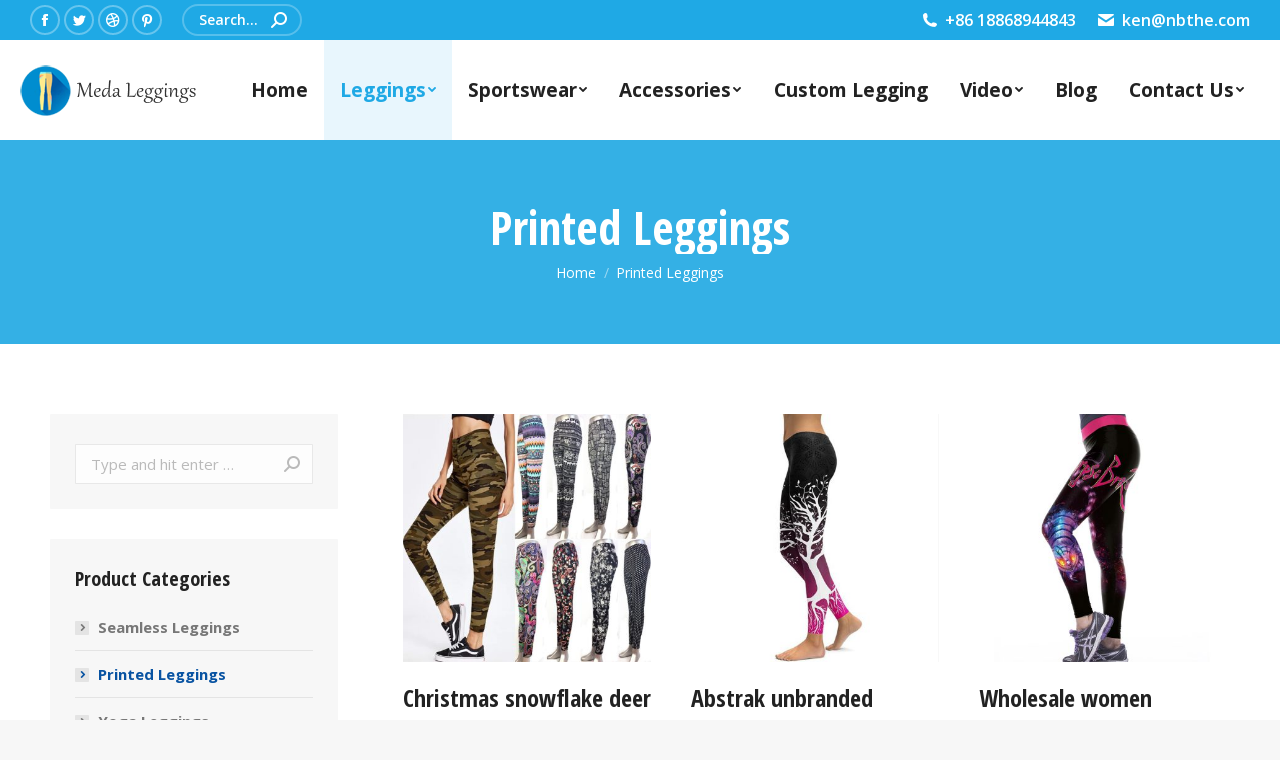

--- FILE ---
content_type: text/html; charset=UTF-8
request_url: https://www.leggingsmanufacturers.com/printed-leggings/
body_size: 18942
content:
<!DOCTYPE html>
<!--[if !(IE 6) | !(IE 7) | !(IE 8)  ]><!-->
<html lang="en-US" class="no-js">
<!--<![endif]-->
<head>
	<meta charset="UTF-8" />
		<meta name="viewport" content="width=device-width, initial-scale=1, maximum-scale=1, user-scalable=0">
		<meta name="theme-color" content="#0853a2"/>	<link rel="profile" href="https://gmpg.org/xfn/11" />
	        <script type="text/javascript">
            if (/Android|webOS|iPhone|iPad|iPod|BlackBerry|IEMobile|Opera Mini/i.test(navigator.userAgent)) {
                var originalAddEventListener = EventTarget.prototype.addEventListener,
                    oldWidth = window.innerWidth;

                EventTarget.prototype.addEventListener = function (eventName, eventHandler, useCapture) {
                    if (eventName === "resize") {
                        originalAddEventListener.call(this, eventName, function (event) {
                            if (oldWidth === window.innerWidth) {
                                return;
                            }
                            else if (oldWidth !== window.innerWidth) {
                                oldWidth = window.innerWidth;
                            }
                            if (eventHandler.handleEvent) {
                                eventHandler.handleEvent.call(this, event);
                            }
                            else {
                                eventHandler.call(this, event);
                            };
                        }, useCapture);
                    }
                    else {
                        originalAddEventListener.call(this, eventName, eventHandler, useCapture);
                    };
                };
            };
        </script>
		<meta name='robots' content='index, follow, max-image-preview:large, max-snippet:-1, max-video-preview:-1' />

	<!-- This site is optimized with the Yoast SEO plugin v16.9 - https://yoast.com/wordpress/plugins/seo/ -->
	<title>Printed Leggings Manufacturer, Custom High Quality Printed Leggings Company</title>
	<meta name="description" content="We can custom printed leggings with good price from direct manufacturer, high quality golden lightning oem printed women fitness yoga pants workout leggings" />
	<link rel="canonical" href="https://www.leggingsmanufacturers.com/printed-leggings/" />
	<meta property="og:locale" content="en_US" />
	<meta property="og:type" content="article" />
	<meta property="og:title" content="Printed Leggings Manufacturer, Custom High Quality Printed Leggings Company" />
	<meta property="og:description" content="We can custom printed leggings with good price from direct manufacturer, high quality golden lightning oem printed women fitness yoga pants workout leggings" />
	<meta property="og:url" content="https://www.leggingsmanufacturers.com/printed-leggings/" />
	<meta property="og:site_name" content="Leggings Manufacturers, Custom Leggings Wholesale Suppliers, Wholesale Comfort Seamless Leggings" />
	<meta property="article:modified_time" content="2022-01-03T12:32:24+00:00" />
	<meta name="twitter:card" content="summary_large_image" />
	<meta name="twitter:label1" content="Est. reading time" />
	<meta name="twitter:data1" content="1 minute" />
	<script type="application/ld+json" class="yoast-schema-graph">{"@context":"https://schema.org","@graph":[{"@type":"WebSite","@id":"https://www.leggingsmanufacturers.com/#website","url":"https://www.leggingsmanufacturers.com/","name":"Leggings Manufacturers, Custom Leggings Wholesale Suppliers, Wholesale Comfort Seamless Leggings","description":"","potentialAction":[{"@type":"SearchAction","target":{"@type":"EntryPoint","urlTemplate":"https://www.leggingsmanufacturers.com/?s={search_term_string}"},"query-input":"required name=search_term_string"}],"inLanguage":"en-US"},{"@type":"WebPage","@id":"https://www.leggingsmanufacturers.com/printed-leggings/#webpage","url":"https://www.leggingsmanufacturers.com/printed-leggings/","name":"Printed Leggings Manufacturer, Custom High Quality Printed Leggings Company","isPartOf":{"@id":"https://www.leggingsmanufacturers.com/#website"},"datePublished":"2021-12-27T14:56:34+00:00","dateModified":"2022-01-03T12:32:24+00:00","description":"We can custom printed leggings with good price from direct manufacturer, high quality golden lightning oem printed women fitness yoga pants workout leggings","breadcrumb":{"@id":"https://www.leggingsmanufacturers.com/printed-leggings/#breadcrumb"},"inLanguage":"en-US","potentialAction":[{"@type":"ReadAction","target":["https://www.leggingsmanufacturers.com/printed-leggings/"]}]},{"@type":"BreadcrumbList","@id":"https://www.leggingsmanufacturers.com/printed-leggings/#breadcrumb","itemListElement":[{"@type":"ListItem","position":1,"name":"\u9996\u9875","item":"https://www.leggingsmanufacturers.com/"},{"@type":"ListItem","position":2,"name":"Printed Leggings"}]}]}</script>
	<!-- / Yoast SEO plugin. -->


<link rel='dns-prefetch' href='//fonts.googleapis.com' />
<link rel="alternate" type="application/rss+xml" title="Leggings Manufacturers, Custom Leggings Wholesale Suppliers, Wholesale Comfort Seamless Leggings &raquo; Feed" href="https://www.leggingsmanufacturers.com/feed/" />
<link rel="alternate" type="application/rss+xml" title="Leggings Manufacturers, Custom Leggings Wholesale Suppliers, Wholesale Comfort Seamless Leggings &raquo; Comments Feed" href="https://www.leggingsmanufacturers.com/comments/feed/" />
<link rel="alternate" title="oEmbed (JSON)" type="application/json+oembed" href="https://www.leggingsmanufacturers.com/wp-json/oembed/1.0/embed?url=https%3A%2F%2Fwww.leggingsmanufacturers.com%2Fprinted-leggings%2F" />
<link rel="alternate" title="oEmbed (XML)" type="text/xml+oembed" href="https://www.leggingsmanufacturers.com/wp-json/oembed/1.0/embed?url=https%3A%2F%2Fwww.leggingsmanufacturers.com%2Fprinted-leggings%2F&#038;format=xml" />
<style id='wp-img-auto-sizes-contain-inline-css' type='text/css'>
img:is([sizes=auto i],[sizes^="auto," i]){contain-intrinsic-size:3000px 1500px}
/*# sourceURL=wp-img-auto-sizes-contain-inline-css */
</style>
<style id='wp-emoji-styles-inline-css' type='text/css'>

	img.wp-smiley, img.emoji {
		display: inline !important;
		border: none !important;
		box-shadow: none !important;
		height: 1em !important;
		width: 1em !important;
		margin: 0 0.07em !important;
		vertical-align: -0.1em !important;
		background: none !important;
		padding: 0 !important;
	}
/*# sourceURL=wp-emoji-styles-inline-css */
</style>
<style id='wp-block-library-inline-css' type='text/css'>
:root{--wp-block-synced-color:#7a00df;--wp-block-synced-color--rgb:122,0,223;--wp-bound-block-color:var(--wp-block-synced-color);--wp-editor-canvas-background:#ddd;--wp-admin-theme-color:#007cba;--wp-admin-theme-color--rgb:0,124,186;--wp-admin-theme-color-darker-10:#006ba1;--wp-admin-theme-color-darker-10--rgb:0,107,160.5;--wp-admin-theme-color-darker-20:#005a87;--wp-admin-theme-color-darker-20--rgb:0,90,135;--wp-admin-border-width-focus:2px}@media (min-resolution:192dpi){:root{--wp-admin-border-width-focus:1.5px}}.wp-element-button{cursor:pointer}:root .has-very-light-gray-background-color{background-color:#eee}:root .has-very-dark-gray-background-color{background-color:#313131}:root .has-very-light-gray-color{color:#eee}:root .has-very-dark-gray-color{color:#313131}:root .has-vivid-green-cyan-to-vivid-cyan-blue-gradient-background{background:linear-gradient(135deg,#00d084,#0693e3)}:root .has-purple-crush-gradient-background{background:linear-gradient(135deg,#34e2e4,#4721fb 50%,#ab1dfe)}:root .has-hazy-dawn-gradient-background{background:linear-gradient(135deg,#faaca8,#dad0ec)}:root .has-subdued-olive-gradient-background{background:linear-gradient(135deg,#fafae1,#67a671)}:root .has-atomic-cream-gradient-background{background:linear-gradient(135deg,#fdd79a,#004a59)}:root .has-nightshade-gradient-background{background:linear-gradient(135deg,#330968,#31cdcf)}:root .has-midnight-gradient-background{background:linear-gradient(135deg,#020381,#2874fc)}:root{--wp--preset--font-size--normal:16px;--wp--preset--font-size--huge:42px}.has-regular-font-size{font-size:1em}.has-larger-font-size{font-size:2.625em}.has-normal-font-size{font-size:var(--wp--preset--font-size--normal)}.has-huge-font-size{font-size:var(--wp--preset--font-size--huge)}.has-text-align-center{text-align:center}.has-text-align-left{text-align:left}.has-text-align-right{text-align:right}.has-fit-text{white-space:nowrap!important}#end-resizable-editor-section{display:none}.aligncenter{clear:both}.items-justified-left{justify-content:flex-start}.items-justified-center{justify-content:center}.items-justified-right{justify-content:flex-end}.items-justified-space-between{justify-content:space-between}.screen-reader-text{border:0;clip-path:inset(50%);height:1px;margin:-1px;overflow:hidden;padding:0;position:absolute;width:1px;word-wrap:normal!important}.screen-reader-text:focus{background-color:#ddd;clip-path:none;color:#444;display:block;font-size:1em;height:auto;left:5px;line-height:normal;padding:15px 23px 14px;text-decoration:none;top:5px;width:auto;z-index:100000}html :where(.has-border-color){border-style:solid}html :where([style*=border-top-color]){border-top-style:solid}html :where([style*=border-right-color]){border-right-style:solid}html :where([style*=border-bottom-color]){border-bottom-style:solid}html :where([style*=border-left-color]){border-left-style:solid}html :where([style*=border-width]){border-style:solid}html :where([style*=border-top-width]){border-top-style:solid}html :where([style*=border-right-width]){border-right-style:solid}html :where([style*=border-bottom-width]){border-bottom-style:solid}html :where([style*=border-left-width]){border-left-style:solid}html :where(img[class*=wp-image-]){height:auto;max-width:100%}:where(figure){margin:0 0 1em}html :where(.is-position-sticky){--wp-admin--admin-bar--position-offset:var(--wp-admin--admin-bar--height,0px)}@media screen and (max-width:600px){html :where(.is-position-sticky){--wp-admin--admin-bar--position-offset:0px}}

/*# sourceURL=wp-block-library-inline-css */
</style><style id='global-styles-inline-css' type='text/css'>
:root{--wp--preset--aspect-ratio--square: 1;--wp--preset--aspect-ratio--4-3: 4/3;--wp--preset--aspect-ratio--3-4: 3/4;--wp--preset--aspect-ratio--3-2: 3/2;--wp--preset--aspect-ratio--2-3: 2/3;--wp--preset--aspect-ratio--16-9: 16/9;--wp--preset--aspect-ratio--9-16: 9/16;--wp--preset--color--black: #000000;--wp--preset--color--cyan-bluish-gray: #abb8c3;--wp--preset--color--white: #FFF;--wp--preset--color--pale-pink: #f78da7;--wp--preset--color--vivid-red: #cf2e2e;--wp--preset--color--luminous-vivid-orange: #ff6900;--wp--preset--color--luminous-vivid-amber: #fcb900;--wp--preset--color--light-green-cyan: #7bdcb5;--wp--preset--color--vivid-green-cyan: #00d084;--wp--preset--color--pale-cyan-blue: #8ed1fc;--wp--preset--color--vivid-cyan-blue: #0693e3;--wp--preset--color--vivid-purple: #9b51e0;--wp--preset--color--accent: #0853a2;--wp--preset--color--dark-gray: #111;--wp--preset--color--light-gray: #767676;--wp--preset--gradient--vivid-cyan-blue-to-vivid-purple: linear-gradient(135deg,rgb(6,147,227) 0%,rgb(155,81,224) 100%);--wp--preset--gradient--light-green-cyan-to-vivid-green-cyan: linear-gradient(135deg,rgb(122,220,180) 0%,rgb(0,208,130) 100%);--wp--preset--gradient--luminous-vivid-amber-to-luminous-vivid-orange: linear-gradient(135deg,rgb(252,185,0) 0%,rgb(255,105,0) 100%);--wp--preset--gradient--luminous-vivid-orange-to-vivid-red: linear-gradient(135deg,rgb(255,105,0) 0%,rgb(207,46,46) 100%);--wp--preset--gradient--very-light-gray-to-cyan-bluish-gray: linear-gradient(135deg,rgb(238,238,238) 0%,rgb(169,184,195) 100%);--wp--preset--gradient--cool-to-warm-spectrum: linear-gradient(135deg,rgb(74,234,220) 0%,rgb(151,120,209) 20%,rgb(207,42,186) 40%,rgb(238,44,130) 60%,rgb(251,105,98) 80%,rgb(254,248,76) 100%);--wp--preset--gradient--blush-light-purple: linear-gradient(135deg,rgb(255,206,236) 0%,rgb(152,150,240) 100%);--wp--preset--gradient--blush-bordeaux: linear-gradient(135deg,rgb(254,205,165) 0%,rgb(254,45,45) 50%,rgb(107,0,62) 100%);--wp--preset--gradient--luminous-dusk: linear-gradient(135deg,rgb(255,203,112) 0%,rgb(199,81,192) 50%,rgb(65,88,208) 100%);--wp--preset--gradient--pale-ocean: linear-gradient(135deg,rgb(255,245,203) 0%,rgb(182,227,212) 50%,rgb(51,167,181) 100%);--wp--preset--gradient--electric-grass: linear-gradient(135deg,rgb(202,248,128) 0%,rgb(113,206,126) 100%);--wp--preset--gradient--midnight: linear-gradient(135deg,rgb(2,3,129) 0%,rgb(40,116,252) 100%);--wp--preset--font-size--small: 13px;--wp--preset--font-size--medium: 20px;--wp--preset--font-size--large: 36px;--wp--preset--font-size--x-large: 42px;--wp--preset--spacing--20: 0.44rem;--wp--preset--spacing--30: 0.67rem;--wp--preset--spacing--40: 1rem;--wp--preset--spacing--50: 1.5rem;--wp--preset--spacing--60: 2.25rem;--wp--preset--spacing--70: 3.38rem;--wp--preset--spacing--80: 5.06rem;--wp--preset--shadow--natural: 6px 6px 9px rgba(0, 0, 0, 0.2);--wp--preset--shadow--deep: 12px 12px 50px rgba(0, 0, 0, 0.4);--wp--preset--shadow--sharp: 6px 6px 0px rgba(0, 0, 0, 0.2);--wp--preset--shadow--outlined: 6px 6px 0px -3px rgb(255, 255, 255), 6px 6px rgb(0, 0, 0);--wp--preset--shadow--crisp: 6px 6px 0px rgb(0, 0, 0);}:where(.is-layout-flex){gap: 0.5em;}:where(.is-layout-grid){gap: 0.5em;}body .is-layout-flex{display: flex;}.is-layout-flex{flex-wrap: wrap;align-items: center;}.is-layout-flex > :is(*, div){margin: 0;}body .is-layout-grid{display: grid;}.is-layout-grid > :is(*, div){margin: 0;}:where(.wp-block-columns.is-layout-flex){gap: 2em;}:where(.wp-block-columns.is-layout-grid){gap: 2em;}:where(.wp-block-post-template.is-layout-flex){gap: 1.25em;}:where(.wp-block-post-template.is-layout-grid){gap: 1.25em;}.has-black-color{color: var(--wp--preset--color--black) !important;}.has-cyan-bluish-gray-color{color: var(--wp--preset--color--cyan-bluish-gray) !important;}.has-white-color{color: var(--wp--preset--color--white) !important;}.has-pale-pink-color{color: var(--wp--preset--color--pale-pink) !important;}.has-vivid-red-color{color: var(--wp--preset--color--vivid-red) !important;}.has-luminous-vivid-orange-color{color: var(--wp--preset--color--luminous-vivid-orange) !important;}.has-luminous-vivid-amber-color{color: var(--wp--preset--color--luminous-vivid-amber) !important;}.has-light-green-cyan-color{color: var(--wp--preset--color--light-green-cyan) !important;}.has-vivid-green-cyan-color{color: var(--wp--preset--color--vivid-green-cyan) !important;}.has-pale-cyan-blue-color{color: var(--wp--preset--color--pale-cyan-blue) !important;}.has-vivid-cyan-blue-color{color: var(--wp--preset--color--vivid-cyan-blue) !important;}.has-vivid-purple-color{color: var(--wp--preset--color--vivid-purple) !important;}.has-black-background-color{background-color: var(--wp--preset--color--black) !important;}.has-cyan-bluish-gray-background-color{background-color: var(--wp--preset--color--cyan-bluish-gray) !important;}.has-white-background-color{background-color: var(--wp--preset--color--white) !important;}.has-pale-pink-background-color{background-color: var(--wp--preset--color--pale-pink) !important;}.has-vivid-red-background-color{background-color: var(--wp--preset--color--vivid-red) !important;}.has-luminous-vivid-orange-background-color{background-color: var(--wp--preset--color--luminous-vivid-orange) !important;}.has-luminous-vivid-amber-background-color{background-color: var(--wp--preset--color--luminous-vivid-amber) !important;}.has-light-green-cyan-background-color{background-color: var(--wp--preset--color--light-green-cyan) !important;}.has-vivid-green-cyan-background-color{background-color: var(--wp--preset--color--vivid-green-cyan) !important;}.has-pale-cyan-blue-background-color{background-color: var(--wp--preset--color--pale-cyan-blue) !important;}.has-vivid-cyan-blue-background-color{background-color: var(--wp--preset--color--vivid-cyan-blue) !important;}.has-vivid-purple-background-color{background-color: var(--wp--preset--color--vivid-purple) !important;}.has-black-border-color{border-color: var(--wp--preset--color--black) !important;}.has-cyan-bluish-gray-border-color{border-color: var(--wp--preset--color--cyan-bluish-gray) !important;}.has-white-border-color{border-color: var(--wp--preset--color--white) !important;}.has-pale-pink-border-color{border-color: var(--wp--preset--color--pale-pink) !important;}.has-vivid-red-border-color{border-color: var(--wp--preset--color--vivid-red) !important;}.has-luminous-vivid-orange-border-color{border-color: var(--wp--preset--color--luminous-vivid-orange) !important;}.has-luminous-vivid-amber-border-color{border-color: var(--wp--preset--color--luminous-vivid-amber) !important;}.has-light-green-cyan-border-color{border-color: var(--wp--preset--color--light-green-cyan) !important;}.has-vivid-green-cyan-border-color{border-color: var(--wp--preset--color--vivid-green-cyan) !important;}.has-pale-cyan-blue-border-color{border-color: var(--wp--preset--color--pale-cyan-blue) !important;}.has-vivid-cyan-blue-border-color{border-color: var(--wp--preset--color--vivid-cyan-blue) !important;}.has-vivid-purple-border-color{border-color: var(--wp--preset--color--vivid-purple) !important;}.has-vivid-cyan-blue-to-vivid-purple-gradient-background{background: var(--wp--preset--gradient--vivid-cyan-blue-to-vivid-purple) !important;}.has-light-green-cyan-to-vivid-green-cyan-gradient-background{background: var(--wp--preset--gradient--light-green-cyan-to-vivid-green-cyan) !important;}.has-luminous-vivid-amber-to-luminous-vivid-orange-gradient-background{background: var(--wp--preset--gradient--luminous-vivid-amber-to-luminous-vivid-orange) !important;}.has-luminous-vivid-orange-to-vivid-red-gradient-background{background: var(--wp--preset--gradient--luminous-vivid-orange-to-vivid-red) !important;}.has-very-light-gray-to-cyan-bluish-gray-gradient-background{background: var(--wp--preset--gradient--very-light-gray-to-cyan-bluish-gray) !important;}.has-cool-to-warm-spectrum-gradient-background{background: var(--wp--preset--gradient--cool-to-warm-spectrum) !important;}.has-blush-light-purple-gradient-background{background: var(--wp--preset--gradient--blush-light-purple) !important;}.has-blush-bordeaux-gradient-background{background: var(--wp--preset--gradient--blush-bordeaux) !important;}.has-luminous-dusk-gradient-background{background: var(--wp--preset--gradient--luminous-dusk) !important;}.has-pale-ocean-gradient-background{background: var(--wp--preset--gradient--pale-ocean) !important;}.has-electric-grass-gradient-background{background: var(--wp--preset--gradient--electric-grass) !important;}.has-midnight-gradient-background{background: var(--wp--preset--gradient--midnight) !important;}.has-small-font-size{font-size: var(--wp--preset--font-size--small) !important;}.has-medium-font-size{font-size: var(--wp--preset--font-size--medium) !important;}.has-large-font-size{font-size: var(--wp--preset--font-size--large) !important;}.has-x-large-font-size{font-size: var(--wp--preset--font-size--x-large) !important;}
/*# sourceURL=global-styles-inline-css */
</style>

<style id='classic-theme-styles-inline-css' type='text/css'>
/*! This file is auto-generated */
.wp-block-button__link{color:#fff;background-color:#32373c;border-radius:9999px;box-shadow:none;text-decoration:none;padding:calc(.667em + 2px) calc(1.333em + 2px);font-size:1.125em}.wp-block-file__button{background:#32373c;color:#fff;text-decoration:none}
/*# sourceURL=/wp-includes/css/classic-themes.min.css */
</style>
<link rel='stylesheet' id='contact-form-7-css' href='https://www.leggingsmanufacturers.com/wp-content/plugins/contact-form-7/includes/css/styles.css?ver=5.4.2' type='text/css' media='all' />
<link rel='stylesheet' id='the7-icomoon-font-awesome-14x14-css' href='https://www.leggingsmanufacturers.com/wp-content/uploads/smile_fonts/icomoon-font-awesome-14x14/icomoon-font-awesome-14x14.css?ver=6.9' type='text/css' media='all' />
<link rel='stylesheet' id='js_composer_front-css' href='https://www.leggingsmanufacturers.com/wp-content/plugins/js_composer/assets/css/js_composer.min.css?ver=6.6.0.1' type='text/css' media='all' />
<link rel='stylesheet' id='dt-web-fonts-css' href='https://fonts.googleapis.com/css?family=Roboto:400,600,700%7COpen+Sans:400,600,700%7CRoboto+Condensed:400,600,700%7COpen+Sans+Condensed:400,600,700' type='text/css' media='all' />
<link rel='stylesheet' id='dt-main-css' href='https://www.leggingsmanufacturers.com/wp-content/themes/dt-the7/css/main.min.css?ver=9.15.0.1' type='text/css' media='all' />
<style id='dt-main-inline-css' type='text/css'>
body #load {
  display: block;
  height: 100%;
  overflow: hidden;
  position: fixed;
  width: 100%;
  z-index: 9901;
  opacity: 1;
  visibility: visible;
  transition: all .35s ease-out;
}
.load-wrap {
  width: 100%;
  height: 100%;
  background-position: center center;
  background-repeat: no-repeat;
  text-align: center;
}
.load-wrap > svg {
  position: absolute;
  top: 50%;
  left: 50%;
  transform: translate(-50%,-50%);
}
#load {
  background-color: #ffffff;
}
.uil-default rect:not(.bk) {
  fill: rgba(51,51,51,0.3);
}
.uil-ring > path {
  fill: rgba(51,51,51,0.3);
}
.ring-loader .circle {
  fill: rgba(51,51,51,0.3);
}
.ring-loader .moving-circle {
  fill: #333333;
}
.uil-hourglass .glass {
  stroke: #333333;
}
.uil-hourglass .sand {
  fill: rgba(51,51,51,0.3);
}
.spinner-loader .load-wrap {
  background-image: url("data:image/svg+xml,%3Csvg width='75px' height='75px' xmlns='http://www.w3.org/2000/svg' viewBox='0 0 100 100' preserveAspectRatio='xMidYMid' class='uil-default'%3E%3Crect x='0' y='0' width='100' height='100' fill='none' class='bk'%3E%3C/rect%3E%3Crect  x='46.5' y='40' width='7' height='20' rx='5' ry='5' fill='rgba%2851%2C51%2C51%2C0.3%29' transform='rotate(0 50 50) translate(0 -30)'%3E  %3Canimate attributeName='opacity' from='1' to='0' dur='1s' begin='0s' repeatCount='indefinite'/%3E%3C/rect%3E%3Crect  x='46.5' y='40' width='7' height='20' rx='5' ry='5' fill='rgba%2851%2C51%2C51%2C0.3%29' transform='rotate(30 50 50) translate(0 -30)'%3E  %3Canimate attributeName='opacity' from='1' to='0' dur='1s' begin='0.08333333333333333s' repeatCount='indefinite'/%3E%3C/rect%3E%3Crect  x='46.5' y='40' width='7' height='20' rx='5' ry='5' fill='rgba%2851%2C51%2C51%2C0.3%29' transform='rotate(60 50 50) translate(0 -30)'%3E  %3Canimate attributeName='opacity' from='1' to='0' dur='1s' begin='0.16666666666666666s' repeatCount='indefinite'/%3E%3C/rect%3E%3Crect  x='46.5' y='40' width='7' height='20' rx='5' ry='5' fill='rgba%2851%2C51%2C51%2C0.3%29' transform='rotate(90 50 50) translate(0 -30)'%3E  %3Canimate attributeName='opacity' from='1' to='0' dur='1s' begin='0.25s' repeatCount='indefinite'/%3E%3C/rect%3E%3Crect  x='46.5' y='40' width='7' height='20' rx='5' ry='5' fill='rgba%2851%2C51%2C51%2C0.3%29' transform='rotate(120 50 50) translate(0 -30)'%3E  %3Canimate attributeName='opacity' from='1' to='0' dur='1s' begin='0.3333333333333333s' repeatCount='indefinite'/%3E%3C/rect%3E%3Crect  x='46.5' y='40' width='7' height='20' rx='5' ry='5' fill='rgba%2851%2C51%2C51%2C0.3%29' transform='rotate(150 50 50) translate(0 -30)'%3E  %3Canimate attributeName='opacity' from='1' to='0' dur='1s' begin='0.4166666666666667s' repeatCount='indefinite'/%3E%3C/rect%3E%3Crect  x='46.5' y='40' width='7' height='20' rx='5' ry='5' fill='rgba%2851%2C51%2C51%2C0.3%29' transform='rotate(180 50 50) translate(0 -30)'%3E  %3Canimate attributeName='opacity' from='1' to='0' dur='1s' begin='0.5s' repeatCount='indefinite'/%3E%3C/rect%3E%3Crect  x='46.5' y='40' width='7' height='20' rx='5' ry='5' fill='rgba%2851%2C51%2C51%2C0.3%29' transform='rotate(210 50 50) translate(0 -30)'%3E  %3Canimate attributeName='opacity' from='1' to='0' dur='1s' begin='0.5833333333333334s' repeatCount='indefinite'/%3E%3C/rect%3E%3Crect  x='46.5' y='40' width='7' height='20' rx='5' ry='5' fill='rgba%2851%2C51%2C51%2C0.3%29' transform='rotate(240 50 50) translate(0 -30)'%3E  %3Canimate attributeName='opacity' from='1' to='0' dur='1s' begin='0.6666666666666666s' repeatCount='indefinite'/%3E%3C/rect%3E%3Crect  x='46.5' y='40' width='7' height='20' rx='5' ry='5' fill='rgba%2851%2C51%2C51%2C0.3%29' transform='rotate(270 50 50) translate(0 -30)'%3E  %3Canimate attributeName='opacity' from='1' to='0' dur='1s' begin='0.75s' repeatCount='indefinite'/%3E%3C/rect%3E%3Crect  x='46.5' y='40' width='7' height='20' rx='5' ry='5' fill='rgba%2851%2C51%2C51%2C0.3%29' transform='rotate(300 50 50) translate(0 -30)'%3E  %3Canimate attributeName='opacity' from='1' to='0' dur='1s' begin='0.8333333333333334s' repeatCount='indefinite'/%3E%3C/rect%3E%3Crect  x='46.5' y='40' width='7' height='20' rx='5' ry='5' fill='rgba%2851%2C51%2C51%2C0.3%29' transform='rotate(330 50 50) translate(0 -30)'%3E  %3Canimate attributeName='opacity' from='1' to='0' dur='1s' begin='0.9166666666666666s' repeatCount='indefinite'/%3E%3C/rect%3E%3C/svg%3E");
}
.ring-loader .load-wrap {
  background-image: url("data:image/svg+xml,%3Csvg xmlns='http://www.w3.org/2000/svg' viewBox='0 0 32 32' width='72' height='72' fill='rgba%2851%2C51%2C51%2C0.3%29'%3E   %3Cpath opacity='.25' d='M16 0 A16 16 0 0 0 16 32 A16 16 0 0 0 16 0 M16 4 A12 12 0 0 1 16 28 A12 12 0 0 1 16 4'/%3E   %3Cpath d='M16 0 A16 16 0 0 1 32 16 L28 16 A12 12 0 0 0 16 4z'%3E     %3CanimateTransform attributeName='transform' type='rotate' from='0 16 16' to='360 16 16' dur='0.8s' repeatCount='indefinite' /%3E   %3C/path%3E %3C/svg%3E");
}
.hourglass-loader .load-wrap {
  background-image: url("data:image/svg+xml,%3Csvg xmlns='http://www.w3.org/2000/svg' viewBox='0 0 32 32' width='72' height='72' fill='rgba%2851%2C51%2C51%2C0.3%29'%3E   %3Cpath transform='translate(2)' d='M0 12 V20 H4 V12z'%3E      %3Canimate attributeName='d' values='M0 12 V20 H4 V12z; M0 4 V28 H4 V4z; M0 12 V20 H4 V12z; M0 12 V20 H4 V12z' dur='1.2s' repeatCount='indefinite' begin='0' keytimes='0;.2;.5;1' keySplines='0.2 0.2 0.4 0.8;0.2 0.6 0.4 0.8;0.2 0.8 0.4 0.8' calcMode='spline'  /%3E   %3C/path%3E   %3Cpath transform='translate(8)' d='M0 12 V20 H4 V12z'%3E     %3Canimate attributeName='d' values='M0 12 V20 H4 V12z; M0 4 V28 H4 V4z; M0 12 V20 H4 V12z; M0 12 V20 H4 V12z' dur='1.2s' repeatCount='indefinite' begin='0.2' keytimes='0;.2;.5;1' keySplines='0.2 0.2 0.4 0.8;0.2 0.6 0.4 0.8;0.2 0.8 0.4 0.8' calcMode='spline'  /%3E   %3C/path%3E   %3Cpath transform='translate(14)' d='M0 12 V20 H4 V12z'%3E     %3Canimate attributeName='d' values='M0 12 V20 H4 V12z; M0 4 V28 H4 V4z; M0 12 V20 H4 V12z; M0 12 V20 H4 V12z' dur='1.2s' repeatCount='indefinite' begin='0.4' keytimes='0;.2;.5;1' keySplines='0.2 0.2 0.4 0.8;0.2 0.6 0.4 0.8;0.2 0.8 0.4 0.8' calcMode='spline' /%3E   %3C/path%3E   %3Cpath transform='translate(20)' d='M0 12 V20 H4 V12z'%3E     %3Canimate attributeName='d' values='M0 12 V20 H4 V12z; M0 4 V28 H4 V4z; M0 12 V20 H4 V12z; M0 12 V20 H4 V12z' dur='1.2s' repeatCount='indefinite' begin='0.6' keytimes='0;.2;.5;1' keySplines='0.2 0.2 0.4 0.8;0.2 0.6 0.4 0.8;0.2 0.8 0.4 0.8' calcMode='spline' /%3E   %3C/path%3E   %3Cpath transform='translate(26)' d='M0 12 V20 H4 V12z'%3E     %3Canimate attributeName='d' values='M0 12 V20 H4 V12z; M0 4 V28 H4 V4z; M0 12 V20 H4 V12z; M0 12 V20 H4 V12z' dur='1.2s' repeatCount='indefinite' begin='0.8' keytimes='0;.2;.5;1' keySplines='0.2 0.2 0.4 0.8;0.2 0.6 0.4 0.8;0.2 0.8 0.4 0.8' calcMode='spline' /%3E   %3C/path%3E %3C/svg%3E");
}

/*# sourceURL=dt-main-inline-css */
</style>
<link rel='stylesheet' id='the7-font-css' href='https://www.leggingsmanufacturers.com/wp-content/themes/dt-the7/fonts/icomoon-the7-font/icomoon-the7-font.min.css?ver=9.15.0.1' type='text/css' media='all' />
<link rel='stylesheet' id='the7-awesome-fonts-css' href='https://www.leggingsmanufacturers.com/wp-content/themes/dt-the7/fonts/FontAwesome/css/all.min.css?ver=9.15.0.1' type='text/css' media='all' />
<link rel='stylesheet' id='the7-custom-scrollbar-css' href='https://www.leggingsmanufacturers.com/wp-content/themes/dt-the7/lib/custom-scrollbar/custom-scrollbar.min.css?ver=9.15.0.1' type='text/css' media='all' />
<link rel='stylesheet' id='the7-wpbakery-css' href='https://www.leggingsmanufacturers.com/wp-content/themes/dt-the7/css/wpbakery.min.css?ver=9.15.0.1' type='text/css' media='all' />
<link rel='stylesheet' id='the7-css-vars-css' href='https://www.leggingsmanufacturers.com/wp-content/uploads/the7-css/css-vars.css?ver=014d718f5311' type='text/css' media='all' />
<link rel='stylesheet' id='dt-custom-css' href='https://www.leggingsmanufacturers.com/wp-content/uploads/the7-css/custom.css?ver=014d718f5311' type='text/css' media='all' />
<link rel='stylesheet' id='dt-media-css' href='https://www.leggingsmanufacturers.com/wp-content/uploads/the7-css/media.css?ver=014d718f5311' type='text/css' media='all' />
<link rel='stylesheet' id='the7-mega-menu-css' href='https://www.leggingsmanufacturers.com/wp-content/uploads/the7-css/mega-menu.css?ver=014d718f5311' type='text/css' media='all' />
<link rel='stylesheet' id='the7-elements-css' href='https://www.leggingsmanufacturers.com/wp-content/uploads/the7-css/post-type-dynamic.css?ver=014d718f5311' type='text/css' media='all' />
<link rel='stylesheet' id='style-css' href='https://www.leggingsmanufacturers.com/wp-content/themes/dt-the7/style.css?ver=9.15.0.1' type='text/css' media='all' />
<script type="text/javascript" src="https://www.leggingsmanufacturers.com/wp-includes/js/jquery/jquery.min.js?ver=3.7.1" id="jquery-core-js"></script>
<script type="text/javascript" src="https://www.leggingsmanufacturers.com/wp-includes/js/jquery/jquery-migrate.min.js?ver=3.4.1" id="jquery-migrate-js"></script>
<script type="text/javascript" id="dt-above-fold-js-extra">
/* <![CDATA[ */
var dtLocal = {"themeUrl":"https://www.leggingsmanufacturers.com/wp-content/themes/dt-the7","passText":"To view this protected post, enter the password below:","moreButtonText":{"loading":"Loading...","loadMore":"Load more"},"postID":"15320","ajaxurl":"https://www.leggingsmanufacturers.com/wp-admin/admin-ajax.php","REST":{"baseUrl":"https://www.leggingsmanufacturers.com/wp-json/the7/v1","endpoints":{"sendMail":"/send-mail"}},"contactMessages":{"required":"One or more fields have an error. Please check and try again.","terms":"Please accept the privacy policy.","fillTheCaptchaError":"Please, fill the captcha."},"captchaSiteKey":"","ajaxNonce":"f409b42b00","pageData":{"type":"page","template":"page","layout":null},"themeSettings":{"smoothScroll":"off","lazyLoading":false,"accentColor":{"mode":"solid","color":"#0853a2"},"desktopHeader":{"height":100},"ToggleCaptionEnabled":"disabled","ToggleCaption":"Navigation","floatingHeader":{"showAfter":160,"showMenu":true,"height":70,"logo":{"showLogo":true,"html":"\u003Cimg class=\" preload-me\" src=\"https://www.leggingsmanufacturers.com/wp-content/uploads/2022/01/Leggings-Icon-200.png\" srcset=\"https://www.leggingsmanufacturers.com/wp-content/uploads/2022/01/Leggings-Icon-200.png 190w, https://www.leggingsmanufacturers.com/wp-content/uploads/2022/01/Leggings-Icon-200.png 190w\" width=\"190\" height=\"60\"   sizes=\"190px\" alt=\"Leggings Manufacturers, Custom Leggings Wholesale Suppliers, Wholesale Comfort Seamless Leggings\" /\u003E","url":"https://www.leggingsmanufacturers.com/"}},"topLine":{"floatingTopLine":{"logo":{"showLogo":false,"html":""}}},"mobileHeader":{"firstSwitchPoint":1150,"secondSwitchPoint":992,"firstSwitchPointHeight":70,"secondSwitchPointHeight":70,"mobileToggleCaptionEnabled":"disabled","mobileToggleCaption":"Menu"},"stickyMobileHeaderFirstSwitch":{"logo":{"html":"\u003Cimg class=\" preload-me\" src=\"https://www.leggingsmanufacturers.com/wp-content/uploads/2022/01/Leggings-Icon60x60.png\" srcset=\"https://www.leggingsmanufacturers.com/wp-content/uploads/2022/01/Leggings-Icon60x60.png 60w, https://www.leggingsmanufacturers.com/wp-content/uploads/2022/01/Leggings-Icon60x60.png 60w\" width=\"60\" height=\"60\"   sizes=\"60px\" alt=\"Leggings Manufacturers, Custom Leggings Wholesale Suppliers, Wholesale Comfort Seamless Leggings\" /\u003E"}},"stickyMobileHeaderSecondSwitch":{"logo":{"html":"\u003Cimg class=\" preload-me\" src=\"https://www.leggingsmanufacturers.com/wp-content/uploads/2022/01/Leggings-Icon60x60.png\" srcset=\"https://www.leggingsmanufacturers.com/wp-content/uploads/2022/01/Leggings-Icon60x60.png 60w, https://www.leggingsmanufacturers.com/wp-content/uploads/2022/01/Leggings-Icon60x60.png 60w\" width=\"60\" height=\"60\"   sizes=\"60px\" alt=\"Leggings Manufacturers, Custom Leggings Wholesale Suppliers, Wholesale Comfort Seamless Leggings\" /\u003E"}},"content":{"textColor":"#777777","headerColor":"#222222"},"sidebar":{"switchPoint":990},"boxedWidth":"1280px","stripes":{"stripe1":{"textColor":"#787d85","headerColor":"#3b3f4a"},"stripe2":{"textColor":"#8b9199","headerColor":"#ffffff"},"stripe3":{"textColor":"#ffffff","headerColor":"#ffffff"}}},"VCMobileScreenWidth":"768"};
var dtShare = {"shareButtonText":{"facebook":"Share on Facebook","twitter":"Tweet","pinterest":"Pin it","linkedin":"Share on Linkedin","whatsapp":"Share on Whatsapp"},"overlayOpacity":"80"};
//# sourceURL=dt-above-fold-js-extra
/* ]]> */
</script>
<script type="text/javascript" src="https://www.leggingsmanufacturers.com/wp-content/themes/dt-the7/js/above-the-fold.min.js?ver=9.15.0.1" id="dt-above-fold-js"></script>
<link rel="https://api.w.org/" href="https://www.leggingsmanufacturers.com/wp-json/" /><link rel="alternate" title="JSON" type="application/json" href="https://www.leggingsmanufacturers.com/wp-json/wp/v2/pages/15320" /><link rel="EditURI" type="application/rsd+xml" title="RSD" href="https://www.leggingsmanufacturers.com/xmlrpc.php?rsd" />
<meta name="generator" content="WordPress 6.9" />
<link rel='shortlink' href='https://www.leggingsmanufacturers.com/?p=15320' />
<meta name="generator" content="Powered by WPBakery Page Builder - drag and drop page builder for WordPress."/>
<meta name="generator" content="Powered by Slider Revolution 6.5.5 - responsive, Mobile-Friendly Slider Plugin for WordPress with comfortable drag and drop interface." />
<script type="text/javascript" id="the7-loader-script">
document.addEventListener("DOMContentLoaded", function(event) { 
	var load = document.getElementById("load");
	if(!load.classList.contains('loader-removed')){
		var removeLoading = setTimeout(function() {
			load.className += " loader-removed";
		}, 300);
	}
});
</script>
		<link rel="icon" href="https://www.leggingsmanufacturers.com/wp-content/uploads/2022/01/Leggings-Icon32x323.png" type="image/png" sizes="16x16"/><link rel="icon" href="https://www.leggingsmanufacturers.com/wp-content/uploads/2022/01/Leggings-Icon32x323.png" type="image/png" sizes="32x32"/><link rel="apple-touch-icon" href="https://www.leggingsmanufacturers.com/wp-content/uploads/2022/01/Leggings-Icon60x60.png"><link rel="apple-touch-icon" sizes="76x76" href="https://www.leggingsmanufacturers.com/wp-content/uploads/2022/01/Leggings-Icon60x60.png"><link rel="apple-touch-icon" sizes="120x120" href="https://www.leggingsmanufacturers.com/wp-content/uploads/2022/01/Leggings-Icon60x60.png"><link rel="apple-touch-icon" sizes="152x152" href="https://www.leggingsmanufacturers.com/wp-content/uploads/2022/01/Leggings-Icon60x60.png"><script type="text/javascript">function setREVStartSize(e){
			//window.requestAnimationFrame(function() {				 
				window.RSIW = window.RSIW===undefined ? window.innerWidth : window.RSIW;	
				window.RSIH = window.RSIH===undefined ? window.innerHeight : window.RSIH;	
				try {								
					var pw = document.getElementById(e.c).parentNode.offsetWidth,
						newh;
					pw = pw===0 || isNaN(pw) ? window.RSIW : pw;
					e.tabw = e.tabw===undefined ? 0 : parseInt(e.tabw);
					e.thumbw = e.thumbw===undefined ? 0 : parseInt(e.thumbw);
					e.tabh = e.tabh===undefined ? 0 : parseInt(e.tabh);
					e.thumbh = e.thumbh===undefined ? 0 : parseInt(e.thumbh);
					e.tabhide = e.tabhide===undefined ? 0 : parseInt(e.tabhide);
					e.thumbhide = e.thumbhide===undefined ? 0 : parseInt(e.thumbhide);
					e.mh = e.mh===undefined || e.mh=="" || e.mh==="auto" ? 0 : parseInt(e.mh,0);		
					if(e.layout==="fullscreen" || e.l==="fullscreen") 						
						newh = Math.max(e.mh,window.RSIH);					
					else{					
						e.gw = Array.isArray(e.gw) ? e.gw : [e.gw];
						for (var i in e.rl) if (e.gw[i]===undefined || e.gw[i]===0) e.gw[i] = e.gw[i-1];					
						e.gh = e.el===undefined || e.el==="" || (Array.isArray(e.el) && e.el.length==0)? e.gh : e.el;
						e.gh = Array.isArray(e.gh) ? e.gh : [e.gh];
						for (var i in e.rl) if (e.gh[i]===undefined || e.gh[i]===0) e.gh[i] = e.gh[i-1];
											
						var nl = new Array(e.rl.length),
							ix = 0,						
							sl;					
						e.tabw = e.tabhide>=pw ? 0 : e.tabw;
						e.thumbw = e.thumbhide>=pw ? 0 : e.thumbw;
						e.tabh = e.tabhide>=pw ? 0 : e.tabh;
						e.thumbh = e.thumbhide>=pw ? 0 : e.thumbh;					
						for (var i in e.rl) nl[i] = e.rl[i]<window.RSIW ? 0 : e.rl[i];
						sl = nl[0];									
						for (var i in nl) if (sl>nl[i] && nl[i]>0) { sl = nl[i]; ix=i;}															
						var m = pw>(e.gw[ix]+e.tabw+e.thumbw) ? 1 : (pw-(e.tabw+e.thumbw)) / (e.gw[ix]);					
						newh =  (e.gh[ix] * m) + (e.tabh + e.thumbh);
					}
					var el = document.getElementById(e.c);
					if (el!==null && el) el.style.height = newh+"px";					
					el = document.getElementById(e.c+"_wrapper");
					if (el!==null && el) {
						el.style.height = newh+"px";
						el.style.display = "block";
					}
				} catch(e){
					console.log("Failure at Presize of Slider:" + e)
				}					   
			//});
		  };</script>
<style type="text/css" data-type="vc_shortcodes-custom-css">.vc_custom_1629080489857{padding-bottom: 70px !important;}</style><noscript><style> .wpb_animate_when_almost_visible { opacity: 1; }</style></noscript><style id='the7-custom-inline-css' type='text/css'>
.alignfull {
  margin-top: calc(2 * 1rem);
  margin-right: 0;
  margin-bottom: calc(2 * 1rem);
  margin-left: 0;
  max-width: 100%;
}

.wp-block-image.alignfull img {
  width: 100vw;
  margin-left: auto;
  margin-right: auto;
}

</style>
<link rel='stylesheet' id='rs-plugin-settings-css' href='https://www.leggingsmanufacturers.com/wp-content/plugins/revslider/public/assets/css/rs6.css?ver=6.5.5' type='text/css' media='all' />
<style id='rs-plugin-settings-inline-css' type='text/css'>
#rs-demo-id {}
/*# sourceURL=rs-plugin-settings-inline-css */
</style>
</head>
<body data-rsssl=1 id="the7-body" class="wp-singular page-template-default page page-id-15320 wp-embed-responsive wp-theme-dt-the7 the7-core-ver-2.5.7.1 boxed-layout dt-responsive-on right-mobile-menu-close-icon ouside-menu-close-icon mobile-hamburger-close-bg-enable mobile-hamburger-close-bg-hover-enable  fade-medium-mobile-menu-close-icon fade-medium-menu-close-icon srcset-enabled btn-flat custom-btn-color custom-btn-hover-color phantom-sticky phantom-shadow-decoration phantom-main-logo-on sticky-mobile-header top-header first-switch-logo-left first-switch-menu-right second-switch-logo-left second-switch-menu-right right-mobile-menu layzr-loading-on popup-message-style dt-fa-compatibility the7-ver-9.15.0.1 wpb-js-composer js-comp-ver-6.6.0.1 vc_responsive">
<!-- The7 9.15.0.1 -->
<div id="load" class="hourglass-loader">
	<div class="load-wrap"></div>
</div>
<div id="page" class="boxed">
	<a class="skip-link screen-reader-text" href="#content">Skip to content</a>

<div class="masthead inline-header justify widgets full-height full-width shadow-mobile-header-decoration medium-mobile-menu-icon mobile-menu-icon-bg-on mobile-menu-icon-hover-bg-on dt-parent-menu-clickable show-sub-menu-on-hover show-device-logo show-mobile-logo"  role="banner">

	<div class="top-bar top-bar-line-hide">
	<div class="top-bar-bg" ></div>
	<div class="left-widgets mini-widgets"><div class="soc-ico show-on-desktop hide-on-first-switch hide-on-second-switch disabled-bg custom-border border-on hover-custom-bg hover-disabled-border  hover-border-off"><a title="Facebook page opens in new window" href="/" target="_blank" class="facebook"><span class="soc-font-icon"></span><span class="screen-reader-text">Facebook page opens in new window</span></a><a title="Twitter page opens in new window" href="/" target="_blank" class="twitter"><span class="soc-font-icon"></span><span class="screen-reader-text">Twitter page opens in new window</span></a><a title="Dribbble page opens in new window" href="/" target="_blank" class="dribbble"><span class="soc-font-icon"></span><span class="screen-reader-text">Dribbble page opens in new window</span></a><a title="Pinterest page opens in new window" href="/" target="_blank" class="pinterest"><span class="soc-font-icon"></span><span class="screen-reader-text">Pinterest page opens in new window</span></a></div><div class="mini-search show-on-desktop in-menu-first-switch in-menu-second-switch animate-search-width custom-icon"><form class="searchform mini-widget-searchform" role="search" method="get" action="https://www.leggingsmanufacturers.com/">

	<div class="screen-reader-text">Search:</div>

	
		<input type="text" class="field searchform-s" name="s" value="" placeholder="Search..." title="Search form"/>
		<a href="" class="search-icon"><i class="the7-mw-icon-search-bold"></i></a>

			<input type="submit" class="assistive-text searchsubmit" value="Go!"/>
</form>
</div></div><div class="right-widgets mini-widgets"><span class="mini-contacts phone show-on-desktop in-menu-first-switch in-menu-second-switch"><i class="fa-fw the7-mw-icon-phone-bold"></i>+86 18868944843</span><span class="mini-contacts email show-on-desktop near-logo-first-switch near-logo-second-switch"><i class="fa-fw the7-mw-icon-mail-bold"></i>ken@nbthe.com</span></div></div>

	<header class="header-bar">

		<div class="branding">
	<div id="site-title" class="assistive-text">Leggings Manufacturers, Custom Leggings Wholesale Suppliers, Wholesale Comfort Seamless Leggings</div>
	<div id="site-description" class="assistive-text"></div>
	<a class="same-logo" href="https://www.leggingsmanufacturers.com/"><img class=" preload-me" src="https://www.leggingsmanufacturers.com/wp-content/uploads/2022/01/Leggings-Icon-200.png" srcset="https://www.leggingsmanufacturers.com/wp-content/uploads/2022/01/Leggings-Icon-200.png 190w, https://www.leggingsmanufacturers.com/wp-content/uploads/2022/01/Leggings-Icon-200.png 190w" width="190" height="60"   sizes="190px" alt="Leggings Manufacturers, Custom Leggings Wholesale Suppliers, Wholesale Comfort Seamless Leggings" /><img class="mobile-logo preload-me" src="https://www.leggingsmanufacturers.com/wp-content/uploads/2022/01/Leggings-Icon60x60.png" srcset="https://www.leggingsmanufacturers.com/wp-content/uploads/2022/01/Leggings-Icon60x60.png 60w, https://www.leggingsmanufacturers.com/wp-content/uploads/2022/01/Leggings-Icon60x60.png 60w" width="60" height="60"   sizes="60px" alt="Leggings Manufacturers, Custom Leggings Wholesale Suppliers, Wholesale Comfort Seamless Leggings" /></a></div>

		<ul id="primary-menu" class="main-nav bg-outline-decoration hover-bg-decoration active-bg-decoration level-arrows-on outside-item-remove-margin" role="menubar"><li class="menu-item menu-item-type-post_type menu-item-object-page menu-item-home menu-item-15283 first" role="presentation"><a href='https://www.leggingsmanufacturers.com/' data-level='1' role="menuitem"><span class="menu-item-text"><span class="menu-text">Home</span></span></a></li> <li class="menu-item menu-item-type-post_type menu-item-object-page current-menu-ancestor current-menu-parent current_page_parent current_page_ancestor menu-item-has-children menu-item-15306 act has-children" role="presentation"><a href='https://www.leggingsmanufacturers.com/leggings/' data-level='1' role="menuitem"><span class="menu-item-text"><span class="menu-text">Leggings</span></span></a><ul class="sub-nav hover-style-bg level-arrows-on" role="menubar"><li class="menu-item menu-item-type-post_type menu-item-object-page menu-item-15378 first" role="presentation"><a href='https://www.leggingsmanufacturers.com/leggings/' class=' mega-menu-img mega-menu-img-left' data-level='2' role="menuitem"><img class="preload-me lazy-load" src="data:image/svg+xml,%3Csvg%20xmlns%3D&#39;http%3A%2F%2Fwww.w3.org%2F2000%2Fsvg&#39;%20viewBox%3D&#39;0%200%2050%2050&#39;%2F%3E" data-src="https://www.leggingsmanufacturers.com/wp-content/uploads/2022/01/All-leggings-50x50.jpg" data-srcset="https://www.leggingsmanufacturers.com/wp-content/uploads/2022/01/All-leggings-50x50.jpg 50w, https://www.leggingsmanufacturers.com/wp-content/uploads/2022/01/All-leggings.jpg 60w" alt="Menu icon" width="50" height="50"  style="border-radius: 0px;margin: 0px 6px 0px 0px;" /><span class="menu-item-text"><span class="menu-text">All Leggings</span></span></a></li> <li class="menu-item menu-item-type-post_type menu-item-object-page menu-item-15375" role="presentation"><a href='https://www.leggingsmanufacturers.com/seamless-leggings/' class=' mega-menu-img mega-menu-img-left' data-level='2' role="menuitem"><img class="preload-me lazy-load" src="data:image/svg+xml,%3Csvg%20xmlns%3D&#39;http%3A%2F%2Fwww.w3.org%2F2000%2Fsvg&#39;%20viewBox%3D&#39;0%200%2050%2050&#39;%2F%3E" data-src="https://www.leggingsmanufacturers.com/wp-content/uploads/2022/01/Leggings-1-50x50.jpg" data-srcset="https://www.leggingsmanufacturers.com/wp-content/uploads/2022/01/Leggings-1-50x50.jpg 50w, https://www.leggingsmanufacturers.com/wp-content/uploads/2022/01/Leggings-1.jpg 60w" alt="Menu icon" width="50" height="50"  style="border-radius: 0px;margin: 0px 6px 0px 0px;" /><span class="menu-item-text"><span class="menu-text">Seamless Leggings</span></span></a></li> <li class="menu-item menu-item-type-post_type menu-item-object-page current-menu-item page_item page-item-15320 current_page_item menu-item-15364 act" role="presentation"><a href='https://www.leggingsmanufacturers.com/printed-leggings/' class=' mega-menu-img mega-menu-img-left' data-level='2' role="menuitem"><img class="preload-me lazy-load" src="data:image/svg+xml,%3Csvg%20xmlns%3D&#39;http%3A%2F%2Fwww.w3.org%2F2000%2Fsvg&#39;%20viewBox%3D&#39;0%200%2050%2050&#39;%2F%3E" data-src="https://www.leggingsmanufacturers.com/wp-content/uploads/2022/01/Printed-leggings-3-1-50x50.jpg" data-srcset="https://www.leggingsmanufacturers.com/wp-content/uploads/2022/01/Printed-leggings-3-1-50x50.jpg 50w, https://www.leggingsmanufacturers.com/wp-content/uploads/2022/01/Printed-leggings-3-1.jpg 60w" alt="Menu icon" width="50" height="50"  style="border-radius: 0px;margin: 0px 6px 0px 0px;" /><span class="menu-item-text"><span class="menu-text">Printed Leggings</span></span></a></li> <li class="menu-item menu-item-type-post_type menu-item-object-page menu-item-15366" role="presentation"><a href='https://www.leggingsmanufacturers.com/cotton-leggings/' class=' mega-menu-img mega-menu-img-left' data-level='2' role="menuitem"><img class="preload-me lazy-load" src="data:image/svg+xml,%3Csvg%20xmlns%3D&#39;http%3A%2F%2Fwww.w3.org%2F2000%2Fsvg&#39;%20viewBox%3D&#39;0%200%2050%2050&#39;%2F%3E" data-src="https://www.leggingsmanufacturers.com/wp-content/uploads/2022/01/Seamless-leggings-1-1-50x50.jpg" data-srcset="https://www.leggingsmanufacturers.com/wp-content/uploads/2022/01/Seamless-leggings-1-1-50x50.jpg 50w, https://www.leggingsmanufacturers.com/wp-content/uploads/2022/01/Seamless-leggings-1-1.jpg 60w" alt="Menu icon" width="50" height="50"  style="border-radius: 0px;margin: 0px 6px 0px 0px;" /><span class="menu-item-text"><span class="menu-text">Cotton Leggings</span></span></a></li> <li class="menu-item menu-item-type-post_type menu-item-object-page menu-item-15365" role="presentation"><a href='https://www.leggingsmanufacturers.com/yoga-leggings/' class=' mega-menu-img mega-menu-img-left' data-level='2' role="menuitem"><img class="preload-me lazy-load" src="data:image/svg+xml,%3Csvg%20xmlns%3D&#39;http%3A%2F%2Fwww.w3.org%2F2000%2Fsvg&#39;%20viewBox%3D&#39;0%200%2050%2050&#39;%2F%3E" data-src="https://www.leggingsmanufacturers.com/wp-content/uploads/2022/01/Printed-leggings-2-1-50x50.jpg" data-srcset="https://www.leggingsmanufacturers.com/wp-content/uploads/2022/01/Printed-leggings-2-1-50x50.jpg 50w, https://www.leggingsmanufacturers.com/wp-content/uploads/2022/01/Printed-leggings-2-1.jpg 60w" alt="Menu icon" width="50" height="50"  style="border-radius: 0px;margin: 0px 6px 0px 0px;" /><span class="menu-item-text"><span class="menu-text">Yoga Leggings</span></span></a></li> <li class="menu-item menu-item-type-post_type menu-item-object-page menu-item-15367" role="presentation"><a href='https://www.leggingsmanufacturers.com/gym-fitness-leggings/' class=' mega-menu-img mega-menu-img-left' data-level='2' role="menuitem"><img class="preload-me lazy-load" src="data:image/svg+xml,%3Csvg%20xmlns%3D&#39;http%3A%2F%2Fwww.w3.org%2F2000%2Fsvg&#39;%20viewBox%3D&#39;0%200%2050%2050&#39;%2F%3E" data-src="https://www.leggingsmanufacturers.com/wp-content/uploads/2022/01/leggings-5-50x50.jpg" data-srcset="https://www.leggingsmanufacturers.com/wp-content/uploads/2022/01/leggings-5-50x50.jpg 50w, https://www.leggingsmanufacturers.com/wp-content/uploads/2022/01/leggings-5.jpg 60w" alt="Menu icon" width="50" height="50"  style="border-radius: 0px;margin: 0px 6px 0px 0px;" /><span class="menu-item-text"><span class="menu-text">Gym Fitness Leggings</span></span></a></li> </ul></li> <li class="menu-item menu-item-type-post_type menu-item-object-page menu-item-has-children menu-item-15362 has-children" role="presentation"><a href='https://www.leggingsmanufacturers.com/sportswear/' data-level='1' role="menuitem"><span class="menu-item-text"><span class="menu-text">Sportswear</span></span></a><ul class="sub-nav hover-style-bg level-arrows-on" role="menubar"><li class="menu-item menu-item-type-post_type menu-item-object-page menu-item-15376 first" role="presentation"><a href='https://www.leggingsmanufacturers.com/sportswear/' class=' mega-menu-img mega-menu-img-left' data-level='2' role="menuitem"><img class="preload-me lazy-load" src="data:image/svg+xml,%3Csvg%20xmlns%3D&#39;http%3A%2F%2Fwww.w3.org%2F2000%2Fsvg&#39;%20viewBox%3D&#39;0%200%2050%2050&#39;%2F%3E" data-src="https://www.leggingsmanufacturers.com/wp-content/uploads/2022/01/All-sportswear-50x50.jpg" data-srcset="https://www.leggingsmanufacturers.com/wp-content/uploads/2022/01/All-sportswear-50x50.jpg 50w, https://www.leggingsmanufacturers.com/wp-content/uploads/2022/01/All-sportswear.jpg 60w" alt="Menu icon" width="50" height="50"  style="border-radius: 0px;margin: 0px 6px 0px 0px;" /><span class="menu-item-text"><span class="menu-text">All Sportswear</span></span></a></li> <li class="menu-item menu-item-type-post_type menu-item-object-page menu-item-15368" role="presentation"><a href='https://www.leggingsmanufacturers.com/sports-bra/' class=' mega-menu-img mega-menu-img-left' data-level='2' role="menuitem"><img class="preload-me lazy-load" src="data:image/svg+xml,%3Csvg%20xmlns%3D&#39;http%3A%2F%2Fwww.w3.org%2F2000%2Fsvg&#39;%20viewBox%3D&#39;0%200%2050%2050&#39;%2F%3E" data-src="https://www.leggingsmanufacturers.com/wp-content/uploads/2022/01/Sports-Bra-4-50x50.jpg" data-srcset="https://www.leggingsmanufacturers.com/wp-content/uploads/2022/01/Sports-Bra-4-50x50.jpg 50w, https://www.leggingsmanufacturers.com/wp-content/uploads/2022/01/Sports-Bra-4.jpg 60w" alt="Menu icon" width="50" height="50"  style="border-radius: 0px;margin: 0px 6px 0px 0px;" /><span class="menu-item-text"><span class="menu-text">Sports Bra</span></span></a></li> <li class="menu-item menu-item-type-post_type menu-item-object-page menu-item-15369" role="presentation"><a href='https://www.leggingsmanufacturers.com/sports-shorts/' class=' mega-menu-img mega-menu-img-left' data-level='2' role="menuitem"><img class="preload-me lazy-load" src="data:image/svg+xml,%3Csvg%20xmlns%3D&#39;http%3A%2F%2Fwww.w3.org%2F2000%2Fsvg&#39;%20viewBox%3D&#39;0%200%2050%2050&#39;%2F%3E" data-src="https://www.leggingsmanufacturers.com/wp-content/uploads/2022/01/Women-sports-shorts-1-50x50.jpg" data-srcset="https://www.leggingsmanufacturers.com/wp-content/uploads/2022/01/Women-sports-shorts-1-50x50.jpg 50w, https://www.leggingsmanufacturers.com/wp-content/uploads/2022/01/Women-sports-shorts-1.jpg 60w" alt="Menu icon" width="50" height="50"  style="border-radius: 0px;margin: 0px 6px 0px 0px;" /><span class="menu-item-text"><span class="menu-text">Sports Shorts</span></span></a></li> <li class="menu-item menu-item-type-post_type menu-item-object-page menu-item-15370" role="presentation"><a href='https://www.leggingsmanufacturers.com/sports-shirts/' class=' mega-menu-img mega-menu-img-left' data-level='2' role="menuitem"><img class="preload-me lazy-load" src="data:image/svg+xml,%3Csvg%20xmlns%3D&#39;http%3A%2F%2Fwww.w3.org%2F2000%2Fsvg&#39;%20viewBox%3D&#39;0%200%2050%2050&#39;%2F%3E" data-src="https://www.leggingsmanufacturers.com/wp-content/uploads/2022/01/Sports-Shirts-1-50x50.jpg" data-srcset="https://www.leggingsmanufacturers.com/wp-content/uploads/2022/01/Sports-Shirts-1-50x50.jpg 50w, https://www.leggingsmanufacturers.com/wp-content/uploads/2022/01/Sports-Shirts-1.jpg 60w" alt="Menu icon" width="50" height="50"  style="border-radius: 0px;margin: 0px 6px 0px 0px;" /><span class="menu-item-text"><span class="menu-text">Sports Shirts</span></span></a></li> <li class="menu-item menu-item-type-post_type menu-item-object-page menu-item-15373" role="presentation"><a href='https://www.leggingsmanufacturers.com/track-pants/' class=' mega-menu-img mega-menu-img-left' data-level='2' role="menuitem"><img class="preload-me lazy-load" src="data:image/svg+xml,%3Csvg%20xmlns%3D&#39;http%3A%2F%2Fwww.w3.org%2F2000%2Fsvg&#39;%20viewBox%3D&#39;0%200%2050%2050&#39;%2F%3E" data-src="https://www.leggingsmanufacturers.com/wp-content/uploads/2022/01/Track-Pants-1-50x50.jpg" data-srcset="https://www.leggingsmanufacturers.com/wp-content/uploads/2022/01/Track-Pants-1-50x50.jpg 50w, https://www.leggingsmanufacturers.com/wp-content/uploads/2022/01/Track-Pants-1.jpg 60w" alt="Menu icon" width="50" height="50"  style="border-radius: 0px;margin: 0px 6px 0px 0px;" /><span class="menu-item-text"><span class="menu-text">Track Pants</span></span></a></li> <li class="menu-item menu-item-type-post_type menu-item-object-page menu-item-15371" role="presentation"><a href='https://www.leggingsmanufacturers.com/sweatshirts/' class=' mega-menu-img mega-menu-img-left' data-level='2' role="menuitem"><img class="preload-me lazy-load" src="data:image/svg+xml,%3Csvg%20xmlns%3D&#39;http%3A%2F%2Fwww.w3.org%2F2000%2Fsvg&#39;%20viewBox%3D&#39;0%200%2050%2050&#39;%2F%3E" data-src="https://www.leggingsmanufacturers.com/wp-content/uploads/2022/01/Sweatshirts-1-50x50.jpg" data-srcset="https://www.leggingsmanufacturers.com/wp-content/uploads/2022/01/Sweatshirts-1-50x50.jpg 50w, https://www.leggingsmanufacturers.com/wp-content/uploads/2022/01/Sweatshirts-1.jpg 60w" alt="Menu icon" width="50" height="50"  style="border-radius: 0px;margin: 0px 6px 0px 0px;" /><span class="menu-item-text"><span class="menu-text">Sweatshirts</span></span></a></li> <li class="menu-item menu-item-type-post_type menu-item-object-page menu-item-15372" role="presentation"><a href='https://www.leggingsmanufacturers.com/sweatpants/' class=' mega-menu-img mega-menu-img-left' data-level='2' role="menuitem"><img class="preload-me lazy-load" src="data:image/svg+xml,%3Csvg%20xmlns%3D&#39;http%3A%2F%2Fwww.w3.org%2F2000%2Fsvg&#39;%20viewBox%3D&#39;0%200%2050%2050&#39;%2F%3E" data-src="https://www.leggingsmanufacturers.com/wp-content/uploads/2022/01/Sweatpants-1-50x50.jpg" data-srcset="https://www.leggingsmanufacturers.com/wp-content/uploads/2022/01/Sweatpants-1-50x50.jpg 50w, https://www.leggingsmanufacturers.com/wp-content/uploads/2022/01/Sweatpants-1.jpg 60w" alt="Menu icon" width="50" height="50"  style="border-radius: 0px;margin: 0px 6px 0px 0px;" /><span class="menu-item-text"><span class="menu-text">Sweatpants</span></span></a></li> <li class="menu-item menu-item-type-post_type menu-item-object-page menu-item-15374" role="presentation"><a href='https://www.leggingsmanufacturers.com/swimwear/' class=' mega-menu-img mega-menu-img-left' data-level='2' role="menuitem"><img class="preload-me lazy-load" src="data:image/svg+xml,%3Csvg%20xmlns%3D&#39;http%3A%2F%2Fwww.w3.org%2F2000%2Fsvg&#39;%20viewBox%3D&#39;0%200%2050%2050&#39;%2F%3E" data-src="https://www.leggingsmanufacturers.com/wp-content/uploads/2022/01/Swimwear-1-50x50.jpg" data-srcset="https://www.leggingsmanufacturers.com/wp-content/uploads/2022/01/Swimwear-1-50x50.jpg 50w, https://www.leggingsmanufacturers.com/wp-content/uploads/2022/01/Swimwear-1.jpg 60w" alt="Menu icon" width="50" height="50"  style="border-radius: 0px;margin: 0px 6px 0px 0px;" /><span class="menu-item-text"><span class="menu-text">Swimwear</span></span></a></li> </ul></li> <li class="menu-item menu-item-type-post_type menu-item-object-page menu-item-has-children menu-item-15363 has-children" role="presentation"><a href='https://www.leggingsmanufacturers.com/accessories/' data-level='1' role="menuitem"><span class="menu-item-text"><span class="menu-text">Accessories</span></span></a><ul class="sub-nav hover-style-bg level-arrows-on" role="menubar"><li class="menu-item menu-item-type-post_type menu-item-object-page menu-item-15377 first" role="presentation"><a href='https://www.leggingsmanufacturers.com/accessories/' data-level='2' role="menuitem"><span class="menu-item-text"><span class="menu-text">All Accessories</span></span></a></li> <li class="menu-item menu-item-type-post_type menu-item-object-page menu-item-17549" role="presentation"><a href='https://www.leggingsmanufacturers.com/sports-sock/' data-level='2' role="menuitem"><span class="menu-item-text"><span class="menu-text">Sports Sock</span></span></a></li> <li class="menu-item menu-item-type-post_type menu-item-object-page menu-item-17548" role="presentation"><a href='https://www.leggingsmanufacturers.com/yoga-sock/' data-level='2' role="menuitem"><span class="menu-item-text"><span class="menu-text">Yoga Sock</span></span></a></li> </ul></li> <li class="menu-item menu-item-type-post_type menu-item-object-page menu-item-15304" role="presentation"><a href='https://www.leggingsmanufacturers.com/custom/' data-level='1' role="menuitem"><span class="menu-item-text"><span class="menu-text">Custom Legging</span></span></a></li> <li class="menu-item menu-item-type-post_type menu-item-object-page menu-item-has-children menu-item-15305 has-children" role="presentation"><a href='https://www.leggingsmanufacturers.com/video/' data-level='1' role="menuitem"><span class="menu-item-text"><span class="menu-text">Video</span></span></a><ul class="sub-nav hover-style-bg level-arrows-on" role="menubar"><li class="menu-item menu-item-type-post_type menu-item-object-page menu-item-17667 first" role="presentation"><a href='https://www.leggingsmanufacturers.com/video/' data-level='2' role="menuitem"><span class="menu-item-text"><span class="menu-text">All Video</span></span></a></li> <li class="menu-item menu-item-type-post_type menu-item-object-page menu-item-17665" role="presentation"><a href='https://www.leggingsmanufacturers.com/leggings-video/' data-level='2' role="menuitem"><span class="menu-item-text"><span class="menu-text">Leggings Video</span></span></a></li> <li class="menu-item menu-item-type-post_type menu-item-object-page menu-item-17664" role="presentation"><a href='https://www.leggingsmanufacturers.com/sports-bra-video/' data-level='2' role="menuitem"><span class="menu-item-text"><span class="menu-text">Sports Bra Video</span></span></a></li> <li class="menu-item menu-item-type-post_type menu-item-object-page menu-item-17666" role="presentation"><a href='https://www.leggingsmanufacturers.com/swimwear-video/' data-level='2' role="menuitem"><span class="menu-item-text"><span class="menu-text">Swimwear Video</span></span></a></li> <li class="menu-item menu-item-type-post_type menu-item-object-page menu-item-17663" role="presentation"><a href='https://www.leggingsmanufacturers.com/sweatshirt-video/' data-level='2' role="menuitem"><span class="menu-item-text"><span class="menu-text">Sweatshirt Video</span></span></a></li> <li class="menu-item menu-item-type-post_type menu-item-object-page menu-item-17662" role="presentation"><a href='https://www.leggingsmanufacturers.com/sweatpants-video/' data-level='2' role="menuitem"><span class="menu-item-text"><span class="menu-text">Sweatpants Video</span></span></a></li> </ul></li> <li class="menu-item menu-item-type-post_type menu-item-object-page menu-item-15307" role="presentation"><a href='https://www.leggingsmanufacturers.com/blog/' data-level='1' role="menuitem"><span class="menu-item-text"><span class="menu-text">Blog</span></span></a></li> <li class="menu-item menu-item-type-post_type menu-item-object-page menu-item-has-children menu-item-15312 has-children" role="presentation"><a href='https://www.leggingsmanufacturers.com/contact-us/' data-level='1' role="menuitem"><span class="menu-item-text"><span class="menu-text">Contact Us</span></span></a><ul class="sub-nav hover-style-bg level-arrows-on" role="menubar"><li class="menu-item menu-item-type-post_type menu-item-object-page menu-item-15379 first" role="presentation"><a href='https://www.leggingsmanufacturers.com/contact-us/' data-level='2' role="menuitem"><span class="menu-item-text"><span class="menu-text">Contact Us</span></span></a></li> <li class="menu-item menu-item-type-post_type menu-item-object-page menu-item-15313" role="presentation"><a href='https://www.leggingsmanufacturers.com/about-us/' data-level='2' role="menuitem"><span class="menu-item-text"><span class="menu-text">About Us</span></span></a></li> </ul></li> </ul>
		
	</header>

</div>
<div class="dt-mobile-header mobile-menu-show-divider">
	<div class="dt-close-mobile-menu-icon"><div class="close-line-wrap"><span class="close-line"></span><span class="close-line"></span><span class="close-line"></span></div></div>	<ul id="mobile-menu" class="mobile-main-nav" role="menubar">
		<li class="menu-item menu-item-type-post_type menu-item-object-page menu-item-home menu-item-15283 first" role="presentation"><a href='https://www.leggingsmanufacturers.com/' data-level='1' role="menuitem"><span class="menu-item-text"><span class="menu-text">Home</span></span></a></li> <li class="menu-item menu-item-type-post_type menu-item-object-page current-menu-ancestor current-menu-parent current_page_parent current_page_ancestor menu-item-has-children menu-item-15306 act has-children" role="presentation"><a href='https://www.leggingsmanufacturers.com/leggings/' data-level='1' role="menuitem"><span class="menu-item-text"><span class="menu-text">Leggings</span></span></a><ul class="sub-nav hover-style-bg level-arrows-on" role="menubar"><li class="menu-item menu-item-type-post_type menu-item-object-page menu-item-15378 first" role="presentation"><a href='https://www.leggingsmanufacturers.com/leggings/' class=' mega-menu-img mega-menu-img-left' data-level='2' role="menuitem"><img class="preload-me lazy-load" src="data:image/svg+xml,%3Csvg%20xmlns%3D&#39;http%3A%2F%2Fwww.w3.org%2F2000%2Fsvg&#39;%20viewBox%3D&#39;0%200%2050%2050&#39;%2F%3E" data-src="https://www.leggingsmanufacturers.com/wp-content/uploads/2022/01/All-leggings-50x50.jpg" data-srcset="https://www.leggingsmanufacturers.com/wp-content/uploads/2022/01/All-leggings-50x50.jpg 50w, https://www.leggingsmanufacturers.com/wp-content/uploads/2022/01/All-leggings.jpg 60w" alt="Menu icon" width="50" height="50"  style="border-radius: 0px;margin: 0px 6px 0px 0px;" /><span class="menu-item-text"><span class="menu-text">All Leggings</span></span></a></li> <li class="menu-item menu-item-type-post_type menu-item-object-page menu-item-15375" role="presentation"><a href='https://www.leggingsmanufacturers.com/seamless-leggings/' class=' mega-menu-img mega-menu-img-left' data-level='2' role="menuitem"><img class="preload-me lazy-load" src="data:image/svg+xml,%3Csvg%20xmlns%3D&#39;http%3A%2F%2Fwww.w3.org%2F2000%2Fsvg&#39;%20viewBox%3D&#39;0%200%2050%2050&#39;%2F%3E" data-src="https://www.leggingsmanufacturers.com/wp-content/uploads/2022/01/Leggings-1-50x50.jpg" data-srcset="https://www.leggingsmanufacturers.com/wp-content/uploads/2022/01/Leggings-1-50x50.jpg 50w, https://www.leggingsmanufacturers.com/wp-content/uploads/2022/01/Leggings-1.jpg 60w" alt="Menu icon" width="50" height="50"  style="border-radius: 0px;margin: 0px 6px 0px 0px;" /><span class="menu-item-text"><span class="menu-text">Seamless Leggings</span></span></a></li> <li class="menu-item menu-item-type-post_type menu-item-object-page current-menu-item page_item page-item-15320 current_page_item menu-item-15364 act" role="presentation"><a href='https://www.leggingsmanufacturers.com/printed-leggings/' class=' mega-menu-img mega-menu-img-left' data-level='2' role="menuitem"><img class="preload-me lazy-load" src="data:image/svg+xml,%3Csvg%20xmlns%3D&#39;http%3A%2F%2Fwww.w3.org%2F2000%2Fsvg&#39;%20viewBox%3D&#39;0%200%2050%2050&#39;%2F%3E" data-src="https://www.leggingsmanufacturers.com/wp-content/uploads/2022/01/Printed-leggings-3-1-50x50.jpg" data-srcset="https://www.leggingsmanufacturers.com/wp-content/uploads/2022/01/Printed-leggings-3-1-50x50.jpg 50w, https://www.leggingsmanufacturers.com/wp-content/uploads/2022/01/Printed-leggings-3-1.jpg 60w" alt="Menu icon" width="50" height="50"  style="border-radius: 0px;margin: 0px 6px 0px 0px;" /><span class="menu-item-text"><span class="menu-text">Printed Leggings</span></span></a></li> <li class="menu-item menu-item-type-post_type menu-item-object-page menu-item-15366" role="presentation"><a href='https://www.leggingsmanufacturers.com/cotton-leggings/' class=' mega-menu-img mega-menu-img-left' data-level='2' role="menuitem"><img class="preload-me lazy-load" src="data:image/svg+xml,%3Csvg%20xmlns%3D&#39;http%3A%2F%2Fwww.w3.org%2F2000%2Fsvg&#39;%20viewBox%3D&#39;0%200%2050%2050&#39;%2F%3E" data-src="https://www.leggingsmanufacturers.com/wp-content/uploads/2022/01/Seamless-leggings-1-1-50x50.jpg" data-srcset="https://www.leggingsmanufacturers.com/wp-content/uploads/2022/01/Seamless-leggings-1-1-50x50.jpg 50w, https://www.leggingsmanufacturers.com/wp-content/uploads/2022/01/Seamless-leggings-1-1.jpg 60w" alt="Menu icon" width="50" height="50"  style="border-radius: 0px;margin: 0px 6px 0px 0px;" /><span class="menu-item-text"><span class="menu-text">Cotton Leggings</span></span></a></li> <li class="menu-item menu-item-type-post_type menu-item-object-page menu-item-15365" role="presentation"><a href='https://www.leggingsmanufacturers.com/yoga-leggings/' class=' mega-menu-img mega-menu-img-left' data-level='2' role="menuitem"><img class="preload-me lazy-load" src="data:image/svg+xml,%3Csvg%20xmlns%3D&#39;http%3A%2F%2Fwww.w3.org%2F2000%2Fsvg&#39;%20viewBox%3D&#39;0%200%2050%2050&#39;%2F%3E" data-src="https://www.leggingsmanufacturers.com/wp-content/uploads/2022/01/Printed-leggings-2-1-50x50.jpg" data-srcset="https://www.leggingsmanufacturers.com/wp-content/uploads/2022/01/Printed-leggings-2-1-50x50.jpg 50w, https://www.leggingsmanufacturers.com/wp-content/uploads/2022/01/Printed-leggings-2-1.jpg 60w" alt="Menu icon" width="50" height="50"  style="border-radius: 0px;margin: 0px 6px 0px 0px;" /><span class="menu-item-text"><span class="menu-text">Yoga Leggings</span></span></a></li> <li class="menu-item menu-item-type-post_type menu-item-object-page menu-item-15367" role="presentation"><a href='https://www.leggingsmanufacturers.com/gym-fitness-leggings/' class=' mega-menu-img mega-menu-img-left' data-level='2' role="menuitem"><img class="preload-me lazy-load" src="data:image/svg+xml,%3Csvg%20xmlns%3D&#39;http%3A%2F%2Fwww.w3.org%2F2000%2Fsvg&#39;%20viewBox%3D&#39;0%200%2050%2050&#39;%2F%3E" data-src="https://www.leggingsmanufacturers.com/wp-content/uploads/2022/01/leggings-5-50x50.jpg" data-srcset="https://www.leggingsmanufacturers.com/wp-content/uploads/2022/01/leggings-5-50x50.jpg 50w, https://www.leggingsmanufacturers.com/wp-content/uploads/2022/01/leggings-5.jpg 60w" alt="Menu icon" width="50" height="50"  style="border-radius: 0px;margin: 0px 6px 0px 0px;" /><span class="menu-item-text"><span class="menu-text">Gym Fitness Leggings</span></span></a></li> </ul></li> <li class="menu-item menu-item-type-post_type menu-item-object-page menu-item-has-children menu-item-15362 has-children" role="presentation"><a href='https://www.leggingsmanufacturers.com/sportswear/' data-level='1' role="menuitem"><span class="menu-item-text"><span class="menu-text">Sportswear</span></span></a><ul class="sub-nav hover-style-bg level-arrows-on" role="menubar"><li class="menu-item menu-item-type-post_type menu-item-object-page menu-item-15376 first" role="presentation"><a href='https://www.leggingsmanufacturers.com/sportswear/' class=' mega-menu-img mega-menu-img-left' data-level='2' role="menuitem"><img class="preload-me lazy-load" src="data:image/svg+xml,%3Csvg%20xmlns%3D&#39;http%3A%2F%2Fwww.w3.org%2F2000%2Fsvg&#39;%20viewBox%3D&#39;0%200%2050%2050&#39;%2F%3E" data-src="https://www.leggingsmanufacturers.com/wp-content/uploads/2022/01/All-sportswear-50x50.jpg" data-srcset="https://www.leggingsmanufacturers.com/wp-content/uploads/2022/01/All-sportswear-50x50.jpg 50w, https://www.leggingsmanufacturers.com/wp-content/uploads/2022/01/All-sportswear.jpg 60w" alt="Menu icon" width="50" height="50"  style="border-radius: 0px;margin: 0px 6px 0px 0px;" /><span class="menu-item-text"><span class="menu-text">All Sportswear</span></span></a></li> <li class="menu-item menu-item-type-post_type menu-item-object-page menu-item-15368" role="presentation"><a href='https://www.leggingsmanufacturers.com/sports-bra/' class=' mega-menu-img mega-menu-img-left' data-level='2' role="menuitem"><img class="preload-me lazy-load" src="data:image/svg+xml,%3Csvg%20xmlns%3D&#39;http%3A%2F%2Fwww.w3.org%2F2000%2Fsvg&#39;%20viewBox%3D&#39;0%200%2050%2050&#39;%2F%3E" data-src="https://www.leggingsmanufacturers.com/wp-content/uploads/2022/01/Sports-Bra-4-50x50.jpg" data-srcset="https://www.leggingsmanufacturers.com/wp-content/uploads/2022/01/Sports-Bra-4-50x50.jpg 50w, https://www.leggingsmanufacturers.com/wp-content/uploads/2022/01/Sports-Bra-4.jpg 60w" alt="Menu icon" width="50" height="50"  style="border-radius: 0px;margin: 0px 6px 0px 0px;" /><span class="menu-item-text"><span class="menu-text">Sports Bra</span></span></a></li> <li class="menu-item menu-item-type-post_type menu-item-object-page menu-item-15369" role="presentation"><a href='https://www.leggingsmanufacturers.com/sports-shorts/' class=' mega-menu-img mega-menu-img-left' data-level='2' role="menuitem"><img class="preload-me lazy-load" src="data:image/svg+xml,%3Csvg%20xmlns%3D&#39;http%3A%2F%2Fwww.w3.org%2F2000%2Fsvg&#39;%20viewBox%3D&#39;0%200%2050%2050&#39;%2F%3E" data-src="https://www.leggingsmanufacturers.com/wp-content/uploads/2022/01/Women-sports-shorts-1-50x50.jpg" data-srcset="https://www.leggingsmanufacturers.com/wp-content/uploads/2022/01/Women-sports-shorts-1-50x50.jpg 50w, https://www.leggingsmanufacturers.com/wp-content/uploads/2022/01/Women-sports-shorts-1.jpg 60w" alt="Menu icon" width="50" height="50"  style="border-radius: 0px;margin: 0px 6px 0px 0px;" /><span class="menu-item-text"><span class="menu-text">Sports Shorts</span></span></a></li> <li class="menu-item menu-item-type-post_type menu-item-object-page menu-item-15370" role="presentation"><a href='https://www.leggingsmanufacturers.com/sports-shirts/' class=' mega-menu-img mega-menu-img-left' data-level='2' role="menuitem"><img class="preload-me lazy-load" src="data:image/svg+xml,%3Csvg%20xmlns%3D&#39;http%3A%2F%2Fwww.w3.org%2F2000%2Fsvg&#39;%20viewBox%3D&#39;0%200%2050%2050&#39;%2F%3E" data-src="https://www.leggingsmanufacturers.com/wp-content/uploads/2022/01/Sports-Shirts-1-50x50.jpg" data-srcset="https://www.leggingsmanufacturers.com/wp-content/uploads/2022/01/Sports-Shirts-1-50x50.jpg 50w, https://www.leggingsmanufacturers.com/wp-content/uploads/2022/01/Sports-Shirts-1.jpg 60w" alt="Menu icon" width="50" height="50"  style="border-radius: 0px;margin: 0px 6px 0px 0px;" /><span class="menu-item-text"><span class="menu-text">Sports Shirts</span></span></a></li> <li class="menu-item menu-item-type-post_type menu-item-object-page menu-item-15373" role="presentation"><a href='https://www.leggingsmanufacturers.com/track-pants/' class=' mega-menu-img mega-menu-img-left' data-level='2' role="menuitem"><img class="preload-me lazy-load" src="data:image/svg+xml,%3Csvg%20xmlns%3D&#39;http%3A%2F%2Fwww.w3.org%2F2000%2Fsvg&#39;%20viewBox%3D&#39;0%200%2050%2050&#39;%2F%3E" data-src="https://www.leggingsmanufacturers.com/wp-content/uploads/2022/01/Track-Pants-1-50x50.jpg" data-srcset="https://www.leggingsmanufacturers.com/wp-content/uploads/2022/01/Track-Pants-1-50x50.jpg 50w, https://www.leggingsmanufacturers.com/wp-content/uploads/2022/01/Track-Pants-1.jpg 60w" alt="Menu icon" width="50" height="50"  style="border-radius: 0px;margin: 0px 6px 0px 0px;" /><span class="menu-item-text"><span class="menu-text">Track Pants</span></span></a></li> <li class="menu-item menu-item-type-post_type menu-item-object-page menu-item-15371" role="presentation"><a href='https://www.leggingsmanufacturers.com/sweatshirts/' class=' mega-menu-img mega-menu-img-left' data-level='2' role="menuitem"><img class="preload-me lazy-load" src="data:image/svg+xml,%3Csvg%20xmlns%3D&#39;http%3A%2F%2Fwww.w3.org%2F2000%2Fsvg&#39;%20viewBox%3D&#39;0%200%2050%2050&#39;%2F%3E" data-src="https://www.leggingsmanufacturers.com/wp-content/uploads/2022/01/Sweatshirts-1-50x50.jpg" data-srcset="https://www.leggingsmanufacturers.com/wp-content/uploads/2022/01/Sweatshirts-1-50x50.jpg 50w, https://www.leggingsmanufacturers.com/wp-content/uploads/2022/01/Sweatshirts-1.jpg 60w" alt="Menu icon" width="50" height="50"  style="border-radius: 0px;margin: 0px 6px 0px 0px;" /><span class="menu-item-text"><span class="menu-text">Sweatshirts</span></span></a></li> <li class="menu-item menu-item-type-post_type menu-item-object-page menu-item-15372" role="presentation"><a href='https://www.leggingsmanufacturers.com/sweatpants/' class=' mega-menu-img mega-menu-img-left' data-level='2' role="menuitem"><img class="preload-me lazy-load" src="data:image/svg+xml,%3Csvg%20xmlns%3D&#39;http%3A%2F%2Fwww.w3.org%2F2000%2Fsvg&#39;%20viewBox%3D&#39;0%200%2050%2050&#39;%2F%3E" data-src="https://www.leggingsmanufacturers.com/wp-content/uploads/2022/01/Sweatpants-1-50x50.jpg" data-srcset="https://www.leggingsmanufacturers.com/wp-content/uploads/2022/01/Sweatpants-1-50x50.jpg 50w, https://www.leggingsmanufacturers.com/wp-content/uploads/2022/01/Sweatpants-1.jpg 60w" alt="Menu icon" width="50" height="50"  style="border-radius: 0px;margin: 0px 6px 0px 0px;" /><span class="menu-item-text"><span class="menu-text">Sweatpants</span></span></a></li> <li class="menu-item menu-item-type-post_type menu-item-object-page menu-item-15374" role="presentation"><a href='https://www.leggingsmanufacturers.com/swimwear/' class=' mega-menu-img mega-menu-img-left' data-level='2' role="menuitem"><img class="preload-me lazy-load" src="data:image/svg+xml,%3Csvg%20xmlns%3D&#39;http%3A%2F%2Fwww.w3.org%2F2000%2Fsvg&#39;%20viewBox%3D&#39;0%200%2050%2050&#39;%2F%3E" data-src="https://www.leggingsmanufacturers.com/wp-content/uploads/2022/01/Swimwear-1-50x50.jpg" data-srcset="https://www.leggingsmanufacturers.com/wp-content/uploads/2022/01/Swimwear-1-50x50.jpg 50w, https://www.leggingsmanufacturers.com/wp-content/uploads/2022/01/Swimwear-1.jpg 60w" alt="Menu icon" width="50" height="50"  style="border-radius: 0px;margin: 0px 6px 0px 0px;" /><span class="menu-item-text"><span class="menu-text">Swimwear</span></span></a></li> </ul></li> <li class="menu-item menu-item-type-post_type menu-item-object-page menu-item-has-children menu-item-15363 has-children" role="presentation"><a href='https://www.leggingsmanufacturers.com/accessories/' data-level='1' role="menuitem"><span class="menu-item-text"><span class="menu-text">Accessories</span></span></a><ul class="sub-nav hover-style-bg level-arrows-on" role="menubar"><li class="menu-item menu-item-type-post_type menu-item-object-page menu-item-15377 first" role="presentation"><a href='https://www.leggingsmanufacturers.com/accessories/' data-level='2' role="menuitem"><span class="menu-item-text"><span class="menu-text">All Accessories</span></span></a></li> <li class="menu-item menu-item-type-post_type menu-item-object-page menu-item-17549" role="presentation"><a href='https://www.leggingsmanufacturers.com/sports-sock/' data-level='2' role="menuitem"><span class="menu-item-text"><span class="menu-text">Sports Sock</span></span></a></li> <li class="menu-item menu-item-type-post_type menu-item-object-page menu-item-17548" role="presentation"><a href='https://www.leggingsmanufacturers.com/yoga-sock/' data-level='2' role="menuitem"><span class="menu-item-text"><span class="menu-text">Yoga Sock</span></span></a></li> </ul></li> <li class="menu-item menu-item-type-post_type menu-item-object-page menu-item-15304" role="presentation"><a href='https://www.leggingsmanufacturers.com/custom/' data-level='1' role="menuitem"><span class="menu-item-text"><span class="menu-text">Custom Legging</span></span></a></li> <li class="menu-item menu-item-type-post_type menu-item-object-page menu-item-has-children menu-item-15305 has-children" role="presentation"><a href='https://www.leggingsmanufacturers.com/video/' data-level='1' role="menuitem"><span class="menu-item-text"><span class="menu-text">Video</span></span></a><ul class="sub-nav hover-style-bg level-arrows-on" role="menubar"><li class="menu-item menu-item-type-post_type menu-item-object-page menu-item-17667 first" role="presentation"><a href='https://www.leggingsmanufacturers.com/video/' data-level='2' role="menuitem"><span class="menu-item-text"><span class="menu-text">All Video</span></span></a></li> <li class="menu-item menu-item-type-post_type menu-item-object-page menu-item-17665" role="presentation"><a href='https://www.leggingsmanufacturers.com/leggings-video/' data-level='2' role="menuitem"><span class="menu-item-text"><span class="menu-text">Leggings Video</span></span></a></li> <li class="menu-item menu-item-type-post_type menu-item-object-page menu-item-17664" role="presentation"><a href='https://www.leggingsmanufacturers.com/sports-bra-video/' data-level='2' role="menuitem"><span class="menu-item-text"><span class="menu-text">Sports Bra Video</span></span></a></li> <li class="menu-item menu-item-type-post_type menu-item-object-page menu-item-17666" role="presentation"><a href='https://www.leggingsmanufacturers.com/swimwear-video/' data-level='2' role="menuitem"><span class="menu-item-text"><span class="menu-text">Swimwear Video</span></span></a></li> <li class="menu-item menu-item-type-post_type menu-item-object-page menu-item-17663" role="presentation"><a href='https://www.leggingsmanufacturers.com/sweatshirt-video/' data-level='2' role="menuitem"><span class="menu-item-text"><span class="menu-text">Sweatshirt Video</span></span></a></li> <li class="menu-item menu-item-type-post_type menu-item-object-page menu-item-17662" role="presentation"><a href='https://www.leggingsmanufacturers.com/sweatpants-video/' data-level='2' role="menuitem"><span class="menu-item-text"><span class="menu-text">Sweatpants Video</span></span></a></li> </ul></li> <li class="menu-item menu-item-type-post_type menu-item-object-page menu-item-15307" role="presentation"><a href='https://www.leggingsmanufacturers.com/blog/' data-level='1' role="menuitem"><span class="menu-item-text"><span class="menu-text">Blog</span></span></a></li> <li class="menu-item menu-item-type-post_type menu-item-object-page menu-item-has-children menu-item-15312 has-children" role="presentation"><a href='https://www.leggingsmanufacturers.com/contact-us/' data-level='1' role="menuitem"><span class="menu-item-text"><span class="menu-text">Contact Us</span></span></a><ul class="sub-nav hover-style-bg level-arrows-on" role="menubar"><li class="menu-item menu-item-type-post_type menu-item-object-page menu-item-15379 first" role="presentation"><a href='https://www.leggingsmanufacturers.com/contact-us/' data-level='2' role="menuitem"><span class="menu-item-text"><span class="menu-text">Contact Us</span></span></a></li> <li class="menu-item menu-item-type-post_type menu-item-object-page menu-item-15313" role="presentation"><a href='https://www.leggingsmanufacturers.com/about-us/' data-level='2' role="menuitem"><span class="menu-item-text"><span class="menu-text">About Us</span></span></a></li> </ul></li> 	</ul>
	<div class='mobile-mini-widgets-in-menu'></div>
</div>

		<div class="page-title title-center solid-bg breadcrumbs-mobile-off page-title-responsive-enabled">
			<div class="wf-wrap">

				<div class="page-title-head hgroup"><h1 >Printed Leggings</h1></div><div class="page-title-breadcrumbs"><div class="assistive-text">You are here:</div><ol class="breadcrumbs text-small" itemscope itemtype="https://schema.org/BreadcrumbList"><li itemprop="itemListElement" itemscope itemtype="https://schema.org/ListItem"><a itemprop="item" href="https://www.leggingsmanufacturers.com/" title=""><span itemprop="name">Home</span></a><meta itemprop="position" content="1" /></li><li class="current" itemprop="itemListElement" itemscope itemtype="https://schema.org/ListItem"><span itemprop="name">Printed Leggings</span><meta itemprop="position" content="2" /></li></ol></div>			</div>
		</div>

		

<div id="main" class="sidebar-left sidebar-divider-off">

	
	<div class="main-gradient"></div>
	<div class="wf-wrap">
	<div class="wf-container-main">

	


	<div id="content" class="content" role="main">

		<div class="vc_row wpb_row vc_row-fluid vc_custom_1629080489857"><div class="wpb_column vc_column_container vc_col-sm-12"><div class="vc_column-inner"><div class="wpb_wrapper"><div class="dt-shortcode with-isotope"><div class="wf-container dt-blog-shortcode resize-by-browser-width loading-effect-move-up iso-grid description-under-image content-align-left" data-padding="20px" data-cur-page="1" data-posts-per-page="21" data-desktop-columns-num="3" data-v-tablet-columns-num="3" data-h-tablet-columns-num="3" data-phone-columns-num="1" data-width="370px" data-columns="3">
<div class="wf-cell" data-post-id="15812" data-date="2022-04-21T22:10:52+08:00" data-name="Christmas snowflake deer printed leggings">
	<article class="post post-15812 type-post status-publish format-standard has-post-thumbnail hentry category-printed-leggings category-49 description-off">

		
			<div class="blog-media wf-td">

				<p><a href="https://www.leggingsmanufacturers.com/christmas-snowflake-deer-printed-leggings/" class="alignnone rollover layzr-bg" ><img fetchpriority="high" decoding="async" class="preload-me iso-lazy-load" src="data:image/svg+xml,%3Csvg%20xmlns%3D&#39;http%3A%2F%2Fwww.w3.org%2F2000%2Fsvg&#39;%20viewBox%3D&#39;0%200%20400%20400&#39;%2F%3E" data-src="https://www.leggingsmanufacturers.com/wp-content/uploads/2021/12/Christmas-snowflake-deer-printed-leggings-5-e1640959827195.jpg" data-srcset="https://www.leggingsmanufacturers.com/wp-content/uploads/2021/12/Christmas-snowflake-deer-printed-leggings-5-e1640959827195.jpg 400w" alt="" title="Christmas snowflake deer printed leggings (5)" width="400" height="400"  /></a></p>
			</div>

		
		<div class="blog-content wf-td">
			<h3 class="entry-title"><a href="https://www.leggingsmanufacturers.com/christmas-snowflake-deer-printed-leggings/" title="Christmas snowflake deer printed leggings" rel="bookmark">Christmas snowflake deer printed leggings</a></h3>

			
		</div>

	</article>

</div>
<div class="wf-cell" data-post-id="15826" data-date="2022-04-14T22:14:25+08:00" data-name="Abstrak unbranded unique halloween printed leggings">
	<article class="post post-15826 type-post status-publish format-standard has-post-thumbnail hentry category-printed-leggings category-49 description-off">

		
			<div class="blog-media wf-td">

				<p><a href="https://www.leggingsmanufacturers.com/abstrak-unbranded-unique-halloween-printed-leggings/" class="alignnone rollover layzr-bg" ><img decoding="async" class="preload-me iso-lazy-load" src="data:image/svg+xml,%3Csvg%20xmlns%3D&#39;http%3A%2F%2Fwww.w3.org%2F2000%2Fsvg&#39;%20viewBox%3D&#39;0%200%20400%20400&#39;%2F%3E" data-src="https://www.leggingsmanufacturers.com/wp-content/uploads/2021/12/Abstrak-unbranded-unique-halloween-printed-leggings-4-e1640960040473.jpg" data-srcset="https://www.leggingsmanufacturers.com/wp-content/uploads/2021/12/Abstrak-unbranded-unique-halloween-printed-leggings-4-e1640960040473.jpg 400w" alt="" title="Abstrak unbranded unique halloween printed leggings (4)" width="400" height="400"  /></a></p>
			</div>

		
		<div class="blog-content wf-td">
			<h3 class="entry-title"><a href="https://www.leggingsmanufacturers.com/abstrak-unbranded-unique-halloween-printed-leggings/" title="Abstrak unbranded unique halloween printed leggings" rel="bookmark">Abstrak unbranded unique halloween printed leggings</a></h3>

			
		</div>

	</article>

</div>
<div class="wf-cell" data-post-id="15831" data-date="2022-04-07T22:18:31+08:00" data-name="Wholesale women halloween 3d digital printing legging">
	<article class="post post-15831 type-post status-publish format-standard has-post-thumbnail hentry category-printed-leggings category-49 description-off">

		
			<div class="blog-media wf-td">

				<p><a href="https://www.leggingsmanufacturers.com/wholesale-women-halloween-3d-digital-printing-legging/" class="alignnone rollover layzr-bg" ><img decoding="async" class="preload-me iso-lazy-load" src="data:image/svg+xml,%3Csvg%20xmlns%3D&#39;http%3A%2F%2Fwww.w3.org%2F2000%2Fsvg&#39;%20viewBox%3D&#39;0%200%20400%20400&#39;%2F%3E" data-src="https://www.leggingsmanufacturers.com/wp-content/uploads/2021/12/Wholesale-women-halloween-3d-digital-printing-legging-4-e1640960281364.jpg" data-srcset="https://www.leggingsmanufacturers.com/wp-content/uploads/2021/12/Wholesale-women-halloween-3d-digital-printing-legging-4-e1640960281364.jpg 400w" alt="" title="Wholesale women halloween 3d digital printing legging (4)" width="400" height="400"  /></a></p>
			</div>

		
		<div class="blog-content wf-td">
			<h3 class="entry-title"><a href="https://www.leggingsmanufacturers.com/wholesale-women-halloween-3d-digital-printing-legging/" title="Wholesale women halloween 3d digital printing legging" rel="bookmark">Wholesale women halloween 3d digital printing legging</a></h3>

			
		</div>

	</article>

</div>
<div class="wf-cell" data-post-id="15843" data-date="2022-03-30T22:19:44+08:00" data-name="Women leopard custom logo printed leggings">
	<article class="post post-15843 type-post status-publish format-standard has-post-thumbnail hentry category-printed-leggings category-49 description-off">

		
			<div class="blog-media wf-td">

				<p><a href="https://www.leggingsmanufacturers.com/women-leopard-custom-logo-printed-leggings/" class="alignnone rollover layzr-bg" ><img loading="lazy" decoding="async" class="preload-me iso-lazy-load" src="data:image/svg+xml,%3Csvg%20xmlns%3D&#39;http%3A%2F%2Fwww.w3.org%2F2000%2Fsvg&#39;%20viewBox%3D&#39;0%200%20400%20400&#39;%2F%3E" data-src="https://www.leggingsmanufacturers.com/wp-content/uploads/2021/12/Women-leopard-custom-logo-printed-leggings-3-e1640960353457.jpg" data-srcset="https://www.leggingsmanufacturers.com/wp-content/uploads/2021/12/Women-leopard-custom-logo-printed-leggings-3-e1640960353457.jpg 400w" alt="" title="Women leopard custom logo printed leggings (3)" width="400" height="400"  /></a></p>
			</div>

		
		<div class="blog-content wf-td">
			<h3 class="entry-title"><a href="https://www.leggingsmanufacturers.com/women-leopard-custom-logo-printed-leggings/" title="Women leopard custom logo printed leggings" rel="bookmark">Women leopard custom logo printed leggings</a></h3>

			
		</div>

	</article>

</div>
<div class="wf-cell" data-post-id="15810" data-date="2021-12-31T22:09:37+08:00" data-name="Beautiful pattern printed leggings for women">
	<article class="post post-15810 type-post status-publish format-standard has-post-thumbnail hentry category-printed-leggings category-49 description-off">

		
			<div class="blog-media wf-td">

				<p><a href="https://www.leggingsmanufacturers.com/beautiful-pattern-printed-leggings-for-women/" class="alignnone rollover layzr-bg" ><img loading="lazy" decoding="async" class="preload-me iso-lazy-load" src="data:image/svg+xml,%3Csvg%20xmlns%3D&#39;http%3A%2F%2Fwww.w3.org%2F2000%2Fsvg&#39;%20viewBox%3D&#39;0%200%20400%20400&#39;%2F%3E" data-src="https://www.leggingsmanufacturers.com/wp-content/uploads/2021/12/Beautiful-pattern-printed-leggings-for-women-1-e1640959757402.jpg" data-srcset="https://www.leggingsmanufacturers.com/wp-content/uploads/2021/12/Beautiful-pattern-printed-leggings-for-women-1-e1640959757402.jpg 400w" alt="" title="Beautiful pattern printed leggings for women (1)" width="400" height="400"  /></a></p>
			</div>

		
		<div class="blog-content wf-td">
			<h3 class="entry-title"><a href="https://www.leggingsmanufacturers.com/beautiful-pattern-printed-leggings-for-women/" title="Beautiful pattern printed leggings for women" rel="bookmark">Beautiful pattern printed leggings for women</a></h3>

			
		</div>

	</article>

</div>
<div class="wf-cell" data-post-id="15796" data-date="2021-12-31T22:06:23+08:00" data-name="Halloween pumpkin custom printed tight leggings">
	<article class="post post-15796 type-post status-publish format-standard has-post-thumbnail hentry category-printed-leggings category-49 description-off">

		
			<div class="blog-media wf-td">

				<p><a href="https://www.leggingsmanufacturers.com/halloween-pumpkin-custom-printed-tight-leggings/" class="alignnone rollover layzr-bg" ><img loading="lazy" decoding="async" class="preload-me iso-lazy-load" src="data:image/svg+xml,%3Csvg%20xmlns%3D&#39;http%3A%2F%2Fwww.w3.org%2F2000%2Fsvg&#39;%20viewBox%3D&#39;0%200%20400%20400&#39;%2F%3E" data-src="https://www.leggingsmanufacturers.com/wp-content/uploads/2021/12/Halloween-pumpkin-custom-printed-tight-leggings-3-e1640959546803.jpg" data-srcset="https://www.leggingsmanufacturers.com/wp-content/uploads/2021/12/Halloween-pumpkin-custom-printed-tight-leggings-3-e1640959546803.jpg 400w" alt="" title="Halloween pumpkin custom printed tight leggings (3)" width="400" height="400"  /></a></p>
			</div>

		
		<div class="blog-content wf-td">
			<h3 class="entry-title"><a href="https://www.leggingsmanufacturers.com/halloween-pumpkin-custom-printed-tight-leggings/" title="Halloween pumpkin custom printed tight leggings" rel="bookmark">Halloween pumpkin custom printed tight leggings</a></h3>

			
		</div>

	</article>

</div>
<div class="wf-cell" data-post-id="15795" data-date="2021-12-31T22:02:15+08:00" data-name="Wholesale digital printed peach leggings">
	<article class="post post-15795 type-post status-publish format-standard has-post-thumbnail hentry category-home-choose-leggings category-printed-leggings category-61 category-49 description-off">

		
			<div class="blog-media wf-td">

				<p><a href="https://www.leggingsmanufacturers.com/wholesale-digital-printed-peach-leggings/" class="alignnone rollover layzr-bg" ><img loading="lazy" decoding="async" class="preload-me iso-lazy-load" src="data:image/svg+xml,%3Csvg%20xmlns%3D&#39;http%3A%2F%2Fwww.w3.org%2F2000%2Fsvg&#39;%20viewBox%3D&#39;0%200%20400%20400&#39;%2F%3E" data-src="https://www.leggingsmanufacturers.com/wp-content/uploads/2021/12/Wholesale-digital-printed-peach-leggings-6-e1640959321272.jpg" data-srcset="https://www.leggingsmanufacturers.com/wp-content/uploads/2021/12/Wholesale-digital-printed-peach-leggings-6-e1640959321272.jpg 400w" alt="" title="Wholesale digital printed peach leggings (6)" width="400" height="400"  /></a></p>
			</div>

		
		<div class="blog-content wf-td">
			<h3 class="entry-title"><a href="https://www.leggingsmanufacturers.com/wholesale-digital-printed-peach-leggings/" title="Wholesale digital printed peach leggings" rel="bookmark">Wholesale digital printed peach leggings</a></h3>

			
		</div>

	</article>

</div>
<div class="wf-cell" data-post-id="15779" data-date="2021-12-31T21:20:22+08:00" data-name="3d printed design your own superhero leggings">
	<article class="post post-15779 type-post status-publish format-standard has-post-thumbnail hentry category-printed-leggings category-49 description-off">

		
			<div class="blog-media wf-td">

				<p><a href="https://www.leggingsmanufacturers.com/3d-printed-design-your-own-superhero-leggings/" class="alignnone rollover layzr-bg" ><img loading="lazy" decoding="async" class="preload-me iso-lazy-load" src="data:image/svg+xml,%3Csvg%20xmlns%3D&#39;http%3A%2F%2Fwww.w3.org%2F2000%2Fsvg&#39;%20viewBox%3D&#39;0%200%20400%20400&#39;%2F%3E" data-src="https://www.leggingsmanufacturers.com/wp-content/uploads/2021/12/3d-printed-design-your-own-superhero-leggings-3-e1640956801568.jpg" data-srcset="https://www.leggingsmanufacturers.com/wp-content/uploads/2021/12/3d-printed-design-your-own-superhero-leggings-3-e1640956801568.jpg 400w" alt="" title="3d printed design your own superhero leggings (3)" width="400" height="400"  /></a></p>
			</div>

		
		<div class="blog-content wf-td">
			<h3 class="entry-title"><a href="https://www.leggingsmanufacturers.com/3d-printed-design-your-own-superhero-leggings/" title="3d printed design your own superhero leggings" rel="bookmark">3d printed design your own superhero leggings</a></h3>

			
		</div>

	</article>

</div>
<div class="wf-cell" data-post-id="15776" data-date="2021-12-31T21:19:20+08:00" data-name="Women sportswear animal print leggings">
	<article class="post post-15776 type-post status-publish format-standard has-post-thumbnail hentry category-printed-leggings category-49 description-off">

		
			<div class="blog-media wf-td">

				<p><a href="https://www.leggingsmanufacturers.com/women-sportswear-animal-print-leggings/" class="alignnone rollover layzr-bg" ><img loading="lazy" decoding="async" class="preload-me iso-lazy-load" src="data:image/svg+xml,%3Csvg%20xmlns%3D&#39;http%3A%2F%2Fwww.w3.org%2F2000%2Fsvg&#39;%20viewBox%3D&#39;0%200%20400%20400&#39;%2F%3E" data-src="https://www.leggingsmanufacturers.com/wp-content/uploads/2021/12/Women-sportswear-animal-print-leggings-4-e1640956735723.jpg" data-srcset="https://www.leggingsmanufacturers.com/wp-content/uploads/2021/12/Women-sportswear-animal-print-leggings-4-e1640956735723.jpg 400w" alt="" title="Women sportswear animal print leggings (4)" width="400" height="400"  /></a></p>
			</div>

		
		<div class="blog-content wf-td">
			<h3 class="entry-title"><a href="https://www.leggingsmanufacturers.com/women-sportswear-animal-print-leggings/" title="Women sportswear animal print leggings" rel="bookmark">Women sportswear animal print leggings</a></h3>

			
		</div>

	</article>

</div>
<div class="wf-cell" data-post-id="15768" data-date="2021-12-31T21:14:18+08:00" data-name="High-waisted printed legging with ripped corsets">
	<article class="post post-15768 type-post status-publish format-standard has-post-thumbnail hentry category-printed-leggings category-49 description-off">

		
			<div class="blog-media wf-td">

				<p><a href="https://www.leggingsmanufacturers.com/high-waisted-printed-legging-with-ripped-corsets/" class="alignnone rollover layzr-bg" ><img loading="lazy" decoding="async" class="preload-me iso-lazy-load" src="data:image/svg+xml,%3Csvg%20xmlns%3D&#39;http%3A%2F%2Fwww.w3.org%2F2000%2Fsvg&#39;%20viewBox%3D&#39;0%200%20400%20400&#39;%2F%3E" data-src="https://www.leggingsmanufacturers.com/wp-content/uploads/2021/12/High-waisted-printed-legging-with-ripped-corsets-5-e1640956433930.jpg" data-srcset="https://www.leggingsmanufacturers.com/wp-content/uploads/2021/12/High-waisted-printed-legging-with-ripped-corsets-5-e1640956433930.jpg 400w" alt="" title="High-waisted printed legging with ripped corsets (5)" width="400" height="400"  /></a></p>
			</div>

		
		<div class="blog-content wf-td">
			<h3 class="entry-title"><a href="https://www.leggingsmanufacturers.com/high-waisted-printed-legging-with-ripped-corsets/" title="High-waisted printed legging with ripped corsets" rel="bookmark">High-waisted printed legging with ripped corsets</a></h3>

			
		</div>

	</article>

</div>
<div class="wf-cell" data-post-id="15755" data-date="2021-12-31T21:13:10+08:00" data-name="New design women shiny allover print legging">
	<article class="post post-15755 type-post status-publish format-standard has-post-thumbnail hentry category-printed-leggings category-49 description-off">

		
			<div class="blog-media wf-td">

				<p><a href="https://www.leggingsmanufacturers.com/new-design-women-shiny-allover-print-legging/" class="alignnone rollover layzr-bg" ><img loading="lazy" decoding="async" class="preload-me iso-lazy-load" src="data:image/svg+xml,%3Csvg%20xmlns%3D&#39;http%3A%2F%2Fwww.w3.org%2F2000%2Fsvg&#39;%20viewBox%3D&#39;0%200%20400%20400&#39;%2F%3E" data-src="https://www.leggingsmanufacturers.com/wp-content/uploads/2021/12/New-design-women-shiny-allover-print-legging-2-e1640956379874.jpg" data-srcset="https://www.leggingsmanufacturers.com/wp-content/uploads/2021/12/New-design-women-shiny-allover-print-legging-2-e1640956379874.jpg 400w" alt="" title="New design women shiny allover print legging (2)" width="400" height="400"  /></a></p>
			</div>

		
		<div class="blog-content wf-td">
			<h3 class="entry-title"><a href="https://www.leggingsmanufacturers.com/new-design-women-shiny-allover-print-legging/" title="New design women shiny allover print legging" rel="bookmark">New design women shiny allover print legging</a></h3>

			
		</div>

	</article>

</div>
<div class="wf-cell" data-post-id="15746" data-date="2021-12-31T21:10:07+08:00" data-name="Women fitness wear speckle printed legging">
	<article class="post post-15746 type-post status-publish format-standard has-post-thumbnail hentry category-home-choose-leggings category-printed-leggings category-61 category-49 description-off">

		
			<div class="blog-media wf-td">

				<p><a href="https://www.leggingsmanufacturers.com/women-fitness-wear-speckle-printed-legging/" class="alignnone rollover layzr-bg" ><img loading="lazy" decoding="async" class="preload-me iso-lazy-load" src="data:image/svg+xml,%3Csvg%20xmlns%3D&#39;http%3A%2F%2Fwww.w3.org%2F2000%2Fsvg&#39;%20viewBox%3D&#39;0%200%20400%20400&#39;%2F%3E" data-src="https://www.leggingsmanufacturers.com/wp-content/uploads/2021/12/Women-fitness-wear-speckle-printed-legging-5-e1640956176208.png" data-srcset="https://www.leggingsmanufacturers.com/wp-content/uploads/2021/12/Women-fitness-wear-speckle-printed-legging-5-e1640956176208.png 400w" alt="" title="Women fitness wear speckle printed legging (5)" width="400" height="400"  /></a></p>
			</div>

		
		<div class="blog-content wf-td">
			<h3 class="entry-title"><a href="https://www.leggingsmanufacturers.com/women-fitness-wear-speckle-printed-legging/" title="Women fitness wear speckle printed legging" rel="bookmark">Women fitness wear speckle printed legging</a></h3>

			
		</div>

	</article>

</div>
<div class="wf-cell" data-post-id="15745" data-date="2021-12-31T21:06:53+08:00" data-name="Eco-friendly fitness recycled printed leggings">
	<article class="post post-15745 type-post status-publish format-standard has-post-thumbnail hentry category-printed-leggings category-49 description-off">

		
			<div class="blog-media wf-td">

				<p><a href="https://www.leggingsmanufacturers.com/eco-friendly-fitness-recycled-printed-leggings/" class="alignnone rollover layzr-bg" ><img loading="lazy" decoding="async" class="preload-me iso-lazy-load" src="data:image/svg+xml,%3Csvg%20xmlns%3D&#39;http%3A%2F%2Fwww.w3.org%2F2000%2Fsvg&#39;%20viewBox%3D&#39;0%200%20400%20400&#39;%2F%3E" data-src="https://www.leggingsmanufacturers.com/wp-content/uploads/2021/12/Eco-friendly-fitness-recycled-printed-leggings-4-e1640955991202.jpg" data-srcset="https://www.leggingsmanufacturers.com/wp-content/uploads/2021/12/Eco-friendly-fitness-recycled-printed-leggings-4-e1640955991202.jpg 400w" alt="" title="Eco-friendly fitness recycled printed leggings (4)" width="400" height="400"  /></a></p>
			</div>

		
		<div class="blog-content wf-td">
			<h3 class="entry-title"><a href="https://www.leggingsmanufacturers.com/eco-friendly-fitness-recycled-printed-leggings/" title="Eco-friendly fitness recycled printed leggings" rel="bookmark">Eco-friendly fitness recycled printed leggings</a></h3>

			
		</div>

	</article>

</div>
<div class="wf-cell" data-post-id="15735" data-date="2021-12-31T21:03:35+08:00" data-name="New design 92/8 digital printed leggings">
	<article class="post post-15735 type-post status-publish format-standard has-post-thumbnail hentry category-printed-leggings category-49 description-off">

		
			<div class="blog-media wf-td">

				<p><a href="https://www.leggingsmanufacturers.com/new-design-92-8-digital-printed-leggings/" class="alignnone rollover layzr-bg" ><img loading="lazy" decoding="async" class="preload-me iso-lazy-load" src="data:image/svg+xml,%3Csvg%20xmlns%3D&#39;http%3A%2F%2Fwww.w3.org%2F2000%2Fsvg&#39;%20viewBox%3D&#39;0%200%20400%20400&#39;%2F%3E" data-src="https://www.leggingsmanufacturers.com/wp-content/uploads/2021/12/New-design-928-digital-printed-leggings-5-e1640955807470.jpg" data-srcset="https://www.leggingsmanufacturers.com/wp-content/uploads/2021/12/New-design-928-digital-printed-leggings-5-e1640955807470.jpg 400w" alt="" title="New design 928 digital printed leggings (5)" width="400" height="400"  /></a></p>
			</div>

		
		<div class="blog-content wf-td">
			<h3 class="entry-title"><a href="https://www.leggingsmanufacturers.com/new-design-92-8-digital-printed-leggings/" title="New design 92/8 digital printed leggings" rel="bookmark">New design 92/8 digital printed leggings</a></h3>

			
		</div>

	</article>

</div>
<div class="wf-cell" data-post-id="15722" data-date="2021-12-31T21:02:35+08:00" data-name="Camouflage leopard print leggings for women">
	<article class="post post-15722 type-post status-publish format-standard has-post-thumbnail hentry category-printed-leggings category-49 description-off">

		
			<div class="blog-media wf-td">

				<p><a href="https://www.leggingsmanufacturers.com/camouflage-leopard-print-leggings-for-women/" class="alignnone rollover layzr-bg" ><img loading="lazy" decoding="async" class="preload-me iso-lazy-load" src="data:image/svg+xml,%3Csvg%20xmlns%3D&#39;http%3A%2F%2Fwww.w3.org%2F2000%2Fsvg&#39;%20viewBox%3D&#39;0%200%20400%20400&#39;%2F%3E" data-src="https://www.leggingsmanufacturers.com/wp-content/uploads/2021/12/Camouflage-leopard-print-leggings-for-women-6-e1640955740451.jpg" data-srcset="https://www.leggingsmanufacturers.com/wp-content/uploads/2021/12/Camouflage-leopard-print-leggings-for-women-6-e1640955740451.jpg 400w" alt="" title="Camouflage leopard print leggings for women (6)" width="400" height="400"  /></a></p>
			</div>

		
		<div class="blog-content wf-td">
			<h3 class="entry-title"><a href="https://www.leggingsmanufacturers.com/camouflage-leopard-print-leggings-for-women/" title="Camouflage leopard print leggings for women" rel="bookmark">Camouflage leopard print leggings for women</a></h3>

			
		</div>

	</article>

</div>
<div class="wf-cell" data-post-id="15715" data-date="2021-12-31T20:59:59+08:00" data-name="3d print women fitness gradient leggings">
	<article class="post post-15715 type-post status-publish format-standard has-post-thumbnail hentry category-printed-leggings category-49 description-off">

		
			<div class="blog-media wf-td">

				<p><a href="https://www.leggingsmanufacturers.com/3d-print-women-fitness-gradient-leggings/" class="alignnone rollover layzr-bg" ><img loading="lazy" decoding="async" class="preload-me iso-lazy-load" src="data:image/svg+xml,%3Csvg%20xmlns%3D&#39;http%3A%2F%2Fwww.w3.org%2F2000%2Fsvg&#39;%20viewBox%3D&#39;0%200%20400%20400&#39;%2F%3E" data-src="https://www.leggingsmanufacturers.com/wp-content/uploads/2021/12/3d-print-women-fitness-gradient-leggings-4-e1640955585857.jpg" data-srcset="https://www.leggingsmanufacturers.com/wp-content/uploads/2021/12/3d-print-women-fitness-gradient-leggings-4-e1640955585857.jpg 400w" alt="" title="3d print women fitness gradient leggings (4)" width="400" height="400"  /></a></p>
			</div>

		
		<div class="blog-content wf-td">
			<h3 class="entry-title"><a href="https://www.leggingsmanufacturers.com/3d-print-women-fitness-gradient-leggings/" title="3d print women fitness gradient leggings" rel="bookmark">3d print women fitness gradient leggings</a></h3>

			
		</div>

	</article>

</div>
<div class="wf-cell" data-post-id="15703" data-date="2021-12-31T20:52:55+08:00" data-name="Fitness Women Gold Marble Printed Leggings">
	<article class="post post-15703 type-post status-publish format-standard has-post-thumbnail hentry category-home-choose-leggings category-printed-leggings category-61 category-49 description-off">

		
			<div class="blog-media wf-td">

				<p><a href="https://www.leggingsmanufacturers.com/fitness-women-gold-marble-printed-leggings/" class="alignnone rollover layzr-bg" ><img loading="lazy" decoding="async" class="preload-me iso-lazy-load" src="data:image/svg+xml,%3Csvg%20xmlns%3D&#39;http%3A%2F%2Fwww.w3.org%2F2000%2Fsvg&#39;%20viewBox%3D&#39;0%200%20400%20400&#39;%2F%3E" data-src="https://www.leggingsmanufacturers.com/wp-content/uploads/2021/12/Fitness-Women-Gold-Marble-Printed-Leggings-2-e1640955012462.jpg" data-srcset="https://www.leggingsmanufacturers.com/wp-content/uploads/2021/12/Fitness-Women-Gold-Marble-Printed-Leggings-2-e1640955012462.jpg 400w" alt="" title="Fitness Women Gold Marble Printed Leggings (2)" width="400" height="400"  /></a></p>
			</div>

		
		<div class="blog-content wf-td">
			<h3 class="entry-title"><a href="https://www.leggingsmanufacturers.com/fitness-women-gold-marble-printed-leggings/" title="Fitness Women Gold Marble Printed Leggings" rel="bookmark">Fitness Women Gold Marble Printed Leggings</a></h3>

			
		</div>

	</article>

</div>
<div class="wf-cell" data-post-id="15706" data-date="2021-12-31T20:46:22+08:00" data-name="Custom printed compression plus leggings">
	<article class="post post-15706 type-post status-publish format-standard has-post-thumbnail hentry category-printed-leggings category-49 description-off">

		
			<div class="blog-media wf-td">

				<p><a href="https://www.leggingsmanufacturers.com/custom-printed-compression-plus-leggings/" class="alignnone rollover layzr-bg" ><img loading="lazy" decoding="async" class="preload-me iso-lazy-load" src="data:image/svg+xml,%3Csvg%20xmlns%3D&#39;http%3A%2F%2Fwww.w3.org%2F2000%2Fsvg&#39;%20viewBox%3D&#39;0%200%20400%20400&#39;%2F%3E" data-src="https://www.leggingsmanufacturers.com/wp-content/uploads/2021/12/Custom-printed-compression-plus-leggings-5-e1640954757240.jpg" data-srcset="https://www.leggingsmanufacturers.com/wp-content/uploads/2021/12/Custom-printed-compression-plus-leggings-5-e1640954757240.jpg 400w" alt="" title="Custom printed compression plus leggings (5)" width="400" height="400"  /></a></p>
			</div>

		
		<div class="blog-content wf-td">
			<h3 class="entry-title"><a href="https://www.leggingsmanufacturers.com/custom-printed-compression-plus-leggings/" title="Custom printed compression plus leggings" rel="bookmark">Custom printed compression plus leggings</a></h3>

			
		</div>

	</article>

</div></div></div></div></div></div></div><div class="vc_row wpb_row vc_row-fluid"><div class="wpb_column vc_column_container vc_col-sm-12"><div class="vc_column-inner"><div class="wpb_wrapper">
<div class="vc-zigzag-wrapper vc-zigzag-align-center"><div class="vc-zigzag-inner" style="width: 100%;min-height: 14px;background: 0 repeat-x url(&#039;data:image/svg+xml;utf-8,%3C%3Fxml%20version%3D%221.0%22%20encoding%3D%22utf-8%22%3F%3E%3C%21DOCTYPE%20svg%20PUBLIC%20%22-%2F%2FW3C%2F%2FDTD%20SVG%201.1%2F%2FEN%22%20%22http%3A%2F%2Fwww.w3.org%2FGraphics%2FSVG%2F1.1%2FDTD%2Fsvg11.dtd%22%3E%3Csvg%20width%3D%2214px%22%20height%3D%2212px%22%20viewBox%3D%220%200%2018%2015%22%20version%3D%221.1%22%20xmlns%3D%22http%3A%2F%2Fwww.w3.org%2F2000%2Fsvg%22%20xmlns%3Axlink%3D%22http%3A%2F%2Fwww.w3.org%2F1999%2Fxlink%22%3E%3Cpolygon%20id%3D%22Combined-Shape%22%20fill%3D%22%23ebebeb%22%20points%3D%228.98762301%200%200%209.12771969%200%2014.519983%209%205.40479869%2018%2014.519983%2018%209.12771969%22%3E%3C%2Fpolygon%3E%3C%2Fsvg%3E&#039;);"></div></div></div></div></div></div><div class="vc_row wpb_row vc_row-fluid"><div class="wpb_column vc_column_container vc_col-sm-12"><div class="vc_column-inner"><div class="wpb_wrapper">
	<div class="wpb_text_column wpb_content_element " >
		<div class="wpb_wrapper">
			<p>Printed leggings adopt material that contains more elasticity. The fabric stretchs and rebounds more efficiently and also allow your skin to breathe freely. Feeling no burdened, enjoy comfort and free movement anytime anywhere. Combined with breathability and comfort, voeons moisture-wicking fabric keeps you dry and temperate. Compared to other regular choices, this printed one makes a perfect activewear for frequent exercises.</p>
<p>Combining fashion and practicality, and using a variety of unique pattern design details to provide you with this new series of printed tights, suitable for every woman who has fun to try new things. Vivid and realistic colors and comfortable fashion cuts, we sincerely look forward to keeping you fresh every day!</p>

		</div>
	</div>
</div></div></div></div>

	</div><!-- #content -->

	
	<aside id="sidebar" class="sidebar bg-under-widget">
		<div class="sidebar-content widget-divider-off">
			<section id="search-2" class="widget widget_search">	<form class="searchform" role="search" method="get" action="https://www.leggingsmanufacturers.com/">
		<label for="the7-search" class="screen-reader-text">Search:</label>
		<input type="text" id="the7-search" class="field searchform-s" name="s" value="" placeholder="Type and hit enter &hellip;" />
		<input type="submit" class="assistive-text searchsubmit" value="Go!" />
		<a href="" class="submit"></a>
	</form>
</section><section id="presscore-custom-menu-one-5" class="widget widget_presscore-custom-menu-one"><div class="widget-title">Product Categories</div><ul class="custom-menu dividers-on enable-bold show-arrow"><li class="menu-item menu-item-type-post_type menu-item-object-page menu-item-15361 first"><a href="https://www.leggingsmanufacturers.com/seamless-leggings/">Seamless Leggings</a></li><li class="menu-item menu-item-type-post_type menu-item-object-page current-menu-item page_item page-item-15320 current_page_item menu-item-15350 act"><a href="https://www.leggingsmanufacturers.com/printed-leggings/">Printed Leggings</a></li><li class="menu-item menu-item-type-post_type menu-item-object-page menu-item-15351"><a href="https://www.leggingsmanufacturers.com/yoga-leggings/">Yoga Leggings</a></li><li class="menu-item menu-item-type-post_type menu-item-object-page menu-item-15352"><a href="https://www.leggingsmanufacturers.com/cotton-leggings/">Cotton Leggings</a></li><li class="menu-item menu-item-type-post_type menu-item-object-page menu-item-15353"><a href="https://www.leggingsmanufacturers.com/gym-fitness-leggings/">Gym Fitness Leggings</a></li><li class="menu-item menu-item-type-post_type menu-item-object-page menu-item-15354"><a href="https://www.leggingsmanufacturers.com/sports-bra/">Sports Bra</a></li><li class="menu-item menu-item-type-post_type menu-item-object-page menu-item-15355"><a href="https://www.leggingsmanufacturers.com/sports-shorts/">Sports Shorts</a></li><li class="menu-item menu-item-type-post_type menu-item-object-page menu-item-15356"><a href="https://www.leggingsmanufacturers.com/sports-shirts/">Sports Shirts</a></li><li class="menu-item menu-item-type-post_type menu-item-object-page menu-item-15357"><a href="https://www.leggingsmanufacturers.com/sweatshirts/">Sweatshirts</a></li><li class="menu-item menu-item-type-post_type menu-item-object-page menu-item-15358"><a href="https://www.leggingsmanufacturers.com/sweatpants/">Sweatpants</a></li><li class="menu-item menu-item-type-post_type menu-item-object-page menu-item-15359"><a href="https://www.leggingsmanufacturers.com/track-pants/">Track Pants</a></li><li class="menu-item menu-item-type-post_type menu-item-object-page menu-item-15360"><a href="https://www.leggingsmanufacturers.com/swimwear/">Swimwear</a></li></ul></section><section id="presscore-blog-posts-6" class="widget widget_presscore-blog-posts"><div class="widget-title">New Post</div><ul class="recent-posts round-images"><li><article class="post-format-standard"><div class="mini-post-img"><a class="alignleft post-rollover layzr-bg" href="https://www.leggingsmanufacturers.com/cotton-leggings-embracing-comfort-in-the-modern-age/" aria-label="Post image"><img class="preload-me lazy-load" src="data:image/svg+xml,%3Csvg%20xmlns%3D&#39;http%3A%2F%2Fwww.w3.org%2F2000%2Fsvg&#39;%20viewBox%3D&#39;0%200%2040%2040&#39;%2F%3E" data-src="https://www.leggingsmanufacturers.com/wp-content/uploads/2021/12/Wholesale-custom-logo-cotton-yoga-leggings-6-40x40.jpg" data-srcset="https://www.leggingsmanufacturers.com/wp-content/uploads/2021/12/Wholesale-custom-logo-cotton-yoga-leggings-6-40x40.jpg 40w, https://www.leggingsmanufacturers.com/wp-content/uploads/2021/12/Wholesale-custom-logo-cotton-yoga-leggings-6-80x80.jpg 80w" width="40" height="40"  alt="" /></a></div><div class="post-content"><a href="https://www.leggingsmanufacturers.com/cotton-leggings-embracing-comfort-in-the-modern-age/">Cotton Leggings: Embracing Comfort in the Modern Age</a><br /><time datetime="2024-08-23T17:53:13+08:00">2024年8月23日</time></div></article></li><li><article class="post-format-standard"><div class="mini-post-img"><a class="alignleft post-rollover layzr-bg" href="https://www.leggingsmanufacturers.com/yoga-leggings-elevating-performance-and-style-on-the-mat/" aria-label="Post image"><img class="preload-me lazy-load" src="data:image/svg+xml,%3Csvg%20xmlns%3D&#39;http%3A%2F%2Fwww.w3.org%2F2000%2Fsvg&#39;%20viewBox%3D&#39;0%200%2040%2040&#39;%2F%3E" data-src="https://www.leggingsmanufacturers.com/wp-content/uploads/2021/12/Yoga-high-waist-leggings-for-women-1-40x40.jpg" data-srcset="https://www.leggingsmanufacturers.com/wp-content/uploads/2021/12/Yoga-high-waist-leggings-for-women-1-40x40.jpg 40w, https://www.leggingsmanufacturers.com/wp-content/uploads/2021/12/Yoga-high-waist-leggings-for-women-1-80x80.jpg 80w" width="40" height="40"  alt="" /></a></div><div class="post-content"><a href="https://www.leggingsmanufacturers.com/yoga-leggings-elevating-performance-and-style-on-the-mat/">Yoga Leggings: Elevating Performance and Style on the Mat</a><br /><time datetime="2024-06-27T18:19:40+08:00">2024年6月27日</time></div></article></li><li><article class="post-format-standard"><div class="mini-post-img"><a class="alignleft post-rollover layzr-bg" href="https://www.leggingsmanufacturers.com/eco-friendly-yoga-leggings-a-sustainable-choice-for-practitioners/" aria-label="Post image"><img class="preload-me lazy-load" src="data:image/svg+xml,%3Csvg%20xmlns%3D&#39;http%3A%2F%2Fwww.w3.org%2F2000%2Fsvg&#39;%20viewBox%3D&#39;0%200%2040%2040&#39;%2F%3E" data-src="https://www.leggingsmanufacturers.com/wp-content/uploads/2021/12/Yoga-high-waist-leggings-for-women-6-40x40.jpg" data-srcset="https://www.leggingsmanufacturers.com/wp-content/uploads/2021/12/Yoga-high-waist-leggings-for-women-6-40x40.jpg 40w, https://www.leggingsmanufacturers.com/wp-content/uploads/2021/12/Yoga-high-waist-leggings-for-women-6-80x80.jpg 80w" width="40" height="40"  alt="" /></a></div><div class="post-content"><a href="https://www.leggingsmanufacturers.com/eco-friendly-yoga-leggings-a-sustainable-choice-for-practitioners/">Eco-Friendly Yoga Leggings: A Sustainable Choice for Practitioners</a><br /><time datetime="2024-05-27T18:19:54+08:00">2024年5月27日</time></div></article></li><li><article class="post-format-standard"><div class="mini-post-img"><a class="alignleft post-rollover layzr-bg" href="https://www.leggingsmanufacturers.com/yoga-leggings-finding-balance-between-performance-and-fashion/" aria-label="Post image"><img class="preload-me lazy-load" src="data:image/svg+xml,%3Csvg%20xmlns%3D&#39;http%3A%2F%2Fwww.w3.org%2F2000%2Fsvg&#39;%20viewBox%3D&#39;0%200%2040%2040&#39;%2F%3E" data-src="https://www.leggingsmanufacturers.com/wp-content/uploads/2021/12/New-style-athletic-workout-yoga-leggings-1-1-40x40.jpg" data-srcset="https://www.leggingsmanufacturers.com/wp-content/uploads/2021/12/New-style-athletic-workout-yoga-leggings-1-1-40x40.jpg 40w, https://www.leggingsmanufacturers.com/wp-content/uploads/2021/12/New-style-athletic-workout-yoga-leggings-1-1-80x80.jpg 80w" width="40" height="40"  alt="" /></a></div><div class="post-content"><a href="https://www.leggingsmanufacturers.com/yoga-leggings-finding-balance-between-performance-and-fashion/">Yoga Leggings: Finding Balance Between Performance and Fashion</a><br /><time datetime="2024-04-21T18:21:38+08:00">2024年4月21日</time></div></article></li><li><article class="post-format-standard"><div class="mini-post-img"><a class="alignleft post-rollover layzr-bg" href="https://www.leggingsmanufacturers.com/yoga-leggings-navigating-the-evolution-of-active-fashion/" aria-label="Post image"><img class="preload-me lazy-load" src="data:image/svg+xml,%3Csvg%20xmlns%3D&#39;http%3A%2F%2Fwww.w3.org%2F2000%2Fsvg&#39;%20viewBox%3D&#39;0%200%2040%2040&#39;%2F%3E" data-src="https://www.leggingsmanufacturers.com/wp-content/uploads/2021/12/Yoga-high-waist-leggings-for-women-2-40x40.jpg" data-srcset="https://www.leggingsmanufacturers.com/wp-content/uploads/2021/12/Yoga-high-waist-leggings-for-women-2-40x40.jpg 40w, https://www.leggingsmanufacturers.com/wp-content/uploads/2021/12/Yoga-high-waist-leggings-for-women-2-80x80.jpg 80w" width="40" height="40"  alt="" /></a></div><div class="post-content"><a href="https://www.leggingsmanufacturers.com/yoga-leggings-navigating-the-evolution-of-active-fashion/">Yoga Leggings: Navigating the Evolution of Active Fashion</a><br /><time datetime="2024-03-20T18:21:55+08:00">2024年3月20日</time></div></article></li><li><article class="post-format-standard"><div class="mini-post-img"><a class="alignleft post-rollover layzr-bg" href="https://www.leggingsmanufacturers.com/the-science-behind-yoga-leggings-form-function-and-fabric/" aria-label="Post image"><img class="preload-me lazy-load" src="data:image/svg+xml,%3Csvg%20xmlns%3D&#39;http%3A%2F%2Fwww.w3.org%2F2000%2Fsvg&#39;%20viewBox%3D&#39;0%200%2040%2040&#39;%2F%3E" data-src="https://www.leggingsmanufacturers.com/wp-content/uploads/2021/12/Yoga-buttery-soft-pocket-leggings-6-40x40.jpg" data-srcset="https://www.leggingsmanufacturers.com/wp-content/uploads/2021/12/Yoga-buttery-soft-pocket-leggings-6-40x40.jpg 40w, https://www.leggingsmanufacturers.com/wp-content/uploads/2021/12/Yoga-buttery-soft-pocket-leggings-6-80x80.jpg 80w" width="40" height="40"  alt="" /></a></div><div class="post-content"><a href="https://www.leggingsmanufacturers.com/the-science-behind-yoga-leggings-form-function-and-fabric/">The Science Behind Yoga Leggings: Form, Function, and Fabric</a><br /><time datetime="2024-01-27T18:24:52+08:00">2024年1月27日</time></div></article></li></ul></section>		</div>
	</aside><!-- #sidebar -->




			</div><!-- .wf-container -->
		</div><!-- .wf-wrap -->

	
	</div><!-- #main -->

	

	
	<!-- !Footer -->
	<footer id="footer" class="footer solid-bg">

		
			<div class="wf-wrap">
				<div class="wf-container-footer">
					<div class="wf-container">
						<section id="presscore-custom-menu-one-3" class="widget widget_presscore-custom-menu-one wf-cell wf-1-4"><div class="widget-title">Product List</div><ul class="custom-menu dividers-on enable-bold show-arrow"><li class="menu-item menu-item-type-custom menu-item-object-custom menu-item-home menu-item-15349 first"><a href="https://www.leggingsmanufacturers.com/">Leggins manufacturers</a></li><li class="menu-item menu-item-type-custom menu-item-object-custom menu-item-17579"><a href="https://www.leggingsmanufacturers.com/cotton-leggings/">Cotton leggings supplier</a></li><li class="menu-item menu-item-type-custom menu-item-object-custom menu-item-17580"><a href="https://www.leggingsmanufacturers.com/seamless-leggings/">Seamless leggings manufacturer</a></li><li class="menu-item menu-item-type-custom menu-item-object-custom menu-item-17581"><a href="http://www.hoodie-manufacturers.com/">Hoodie manufacturer</a></li></ul></section><section id="presscore-custom-menu-one-4" class="widget widget_presscore-custom-menu-one wf-cell wf-1-4"><div class="widget-title">Website Terms</div></section><section id="presscore-blog-posts-3" class="widget widget_presscore-blog-posts wf-cell wf-1-4"><div class="widget-title">Recent Posts</div><ul class="recent-posts"><li><article class="post-format-standard"><div class="mini-post-img"><a class="alignleft post-rollover layzr-bg" href="https://www.leggingsmanufacturers.com/cotton-leggings-embracing-comfort-in-the-modern-age/" aria-label="Post image"><img class="preload-me lazy-load" src="data:image/svg+xml,%3Csvg%20xmlns%3D&#39;http%3A%2F%2Fwww.w3.org%2F2000%2Fsvg&#39;%20viewBox%3D&#39;0%200%2080%2060&#39;%2F%3E" data-src="https://www.leggingsmanufacturers.com/wp-content/uploads/2021/12/Wholesale-custom-logo-cotton-yoga-leggings-6-80x60.jpg" data-srcset="https://www.leggingsmanufacturers.com/wp-content/uploads/2021/12/Wholesale-custom-logo-cotton-yoga-leggings-6-80x60.jpg 80w, https://www.leggingsmanufacturers.com/wp-content/uploads/2021/12/Wholesale-custom-logo-cotton-yoga-leggings-6-160x120.jpg 160w" width="80" height="60"  alt="" /></a></div><div class="post-content"><a href="https://www.leggingsmanufacturers.com/cotton-leggings-embracing-comfort-in-the-modern-age/">Cotton Leggings: Embracing Comfort in the Modern Age</a><br /><time datetime="2024-08-23T17:53:13+08:00">2024年8月23日</time></div></article></li><li><article class="post-format-standard"><div class="mini-post-img"><a class="alignleft post-rollover layzr-bg" href="https://www.leggingsmanufacturers.com/yoga-leggings-elevating-performance-and-style-on-the-mat/" aria-label="Post image"><img class="preload-me lazy-load" src="data:image/svg+xml,%3Csvg%20xmlns%3D&#39;http%3A%2F%2Fwww.w3.org%2F2000%2Fsvg&#39;%20viewBox%3D&#39;0%200%2080%2060&#39;%2F%3E" data-src="https://www.leggingsmanufacturers.com/wp-content/uploads/2021/12/Yoga-high-waist-leggings-for-women-1-80x60.jpg" data-srcset="https://www.leggingsmanufacturers.com/wp-content/uploads/2021/12/Yoga-high-waist-leggings-for-women-1-80x60.jpg 80w, https://www.leggingsmanufacturers.com/wp-content/uploads/2021/12/Yoga-high-waist-leggings-for-women-1-160x120.jpg 160w" width="80" height="60"  alt="" /></a></div><div class="post-content"><a href="https://www.leggingsmanufacturers.com/yoga-leggings-elevating-performance-and-style-on-the-mat/">Yoga Leggings: Elevating Performance and Style on the Mat</a><br /><time datetime="2024-06-27T18:19:40+08:00">2024年6月27日</time></div></article></li></ul></section><section id="presscore-contact-info-widget-2" class="widget widget_presscore-contact-info-widget wf-cell wf-1-4"><div class="widget-title">Contact Info</div><ul class="contact-info"><li><span class="color-primary">Phone number</span><br />+86 18868944843</li><li><span class="color-primary">Email</span><br />ken@nbthe.com</li><li><span class="color-primary">Address</span><br />Yiwu City, Zhejiang, China</li></ul></section>					</div><!-- .wf-container -->
				</div><!-- .wf-container-footer -->
			</div><!-- .wf-wrap -->

			
<!-- !Bottom-bar -->
<div id="bottom-bar" class="logo-center" role="contentinfo">
    <div class="wf-wrap">
        <div class="wf-container-bottom">

			<div id="branding-bottom"><a class="" href="https://www.leggingsmanufacturers.com/"><img class=" preload-me" src="https://www.leggingsmanufacturers.com/wp-content/uploads/2022/01/Leggings-Icon32x323.png" srcset="https://www.leggingsmanufacturers.com/wp-content/uploads/2022/01/Leggings-Icon32x323.png 32w, https://www.leggingsmanufacturers.com/wp-content/uploads/2022/01/Leggings-Icon60x60.png 60w" width="32" height="32"   sizes="32px" alt="Leggings Manufacturers, Custom Leggings Wholesale Suppliers, Wholesale Comfort Seamless Leggings" /></a></div>
            <div class="wf-float-right">

				<div class="mini-nav"><div class="menu-select"><span class="customSelect1"><span class="customSelectInner">Previously used menu 1</span></span></div></div><div class="bottom-text-block"><p>© Meda Leggings Manufacturers - 2022. All Rights Reserved.</p>
</div>
            </div>

        </div><!-- .wf-container-bottom -->
    </div><!-- .wf-wrap -->
</div><!-- #bottom-bar -->
	</footer><!-- #footer -->


	<a href="#" class="scroll-top"><span class="screen-reader-text">Go to Top</span></a>

</div><!-- #page -->


		<script type="text/javascript">
			window.RS_MODULES = window.RS_MODULES || {};
			window.RS_MODULES.modules = window.RS_MODULES.modules || {};
			window.RS_MODULES.waiting = window.RS_MODULES.waiting || [];
			window.RS_MODULES.defered = true;
			window.RS_MODULES.moduleWaiting = window.RS_MODULES.moduleWaiting || {};
			window.RS_MODULES.type = 'compiled';
		</script>
		<script type="speculationrules">
{"prefetch":[{"source":"document","where":{"and":[{"href_matches":"/*"},{"not":{"href_matches":["/wp-*.php","/wp-admin/*","/wp-content/uploads/*","/wp-content/*","/wp-content/plugins/*","/wp-content/themes/dt-the7/*","/*\\?(.+)"]}},{"not":{"selector_matches":"a[rel~=\"nofollow\"]"}},{"not":{"selector_matches":".no-prefetch, .no-prefetch a"}}]},"eagerness":"conservative"}]}
</script>
<script type="text/html" id="wpb-modifications"></script><script type="text/javascript" src="https://www.leggingsmanufacturers.com/wp-content/themes/dt-the7/js/main.min.js?ver=9.15.0.1" id="dt-main-js"></script>
<script type="text/javascript" src="https://www.leggingsmanufacturers.com/wp-includes/js/dist/vendor/wp-polyfill.min.js?ver=3.15.0" id="wp-polyfill-js"></script>
<script type="text/javascript" id="contact-form-7-js-extra">
/* <![CDATA[ */
var wpcf7 = {"api":{"root":"https://www.leggingsmanufacturers.com/wp-json/","namespace":"contact-form-7/v1"}};
//# sourceURL=contact-form-7-js-extra
/* ]]> */
</script>
<script type="text/javascript" src="https://www.leggingsmanufacturers.com/wp-content/plugins/contact-form-7/includes/js/index.js?ver=5.4.2" id="contact-form-7-js"></script>
<script type="text/javascript" src="https://www.leggingsmanufacturers.com/wp-content/plugins/revslider/public/assets/js/rbtools.min.js?ver=6.5.5" defer async id="tp-tools-js"></script>
<script type="text/javascript" src="https://www.leggingsmanufacturers.com/wp-content/plugins/revslider/public/assets/js/rs6.min.js?ver=6.5.5" defer async id="revmin-js"></script>
<script type="text/javascript" src="https://www.leggingsmanufacturers.com/wp-content/themes/dt-the7/lib/jquery-mousewheel/jquery-mousewheel.min.js?ver=9.15.0.1" id="jquery-mousewheel-js"></script>
<script type="text/javascript" src="https://www.leggingsmanufacturers.com/wp-content/themes/dt-the7/lib/custom-scrollbar/custom-scrollbar.min.js?ver=9.15.0.1" id="the7-custom-scrollbar-js"></script>
<script type="text/javascript" src="https://www.leggingsmanufacturers.com/wp-content/plugins/js_composer/assets/js/dist/js_composer_front.min.js?ver=6.6.0.1" id="wpb_composer_front_js-js"></script>
<script id="wp-emoji-settings" type="application/json">
{"baseUrl":"https://s.w.org/images/core/emoji/17.0.2/72x72/","ext":".png","svgUrl":"https://s.w.org/images/core/emoji/17.0.2/svg/","svgExt":".svg","source":{"concatemoji":"https://www.leggingsmanufacturers.com/wp-includes/js/wp-emoji-release.min.js?ver=6.9"}}
</script>
<script type="module">
/* <![CDATA[ */
/*! This file is auto-generated */
const a=JSON.parse(document.getElementById("wp-emoji-settings").textContent),o=(window._wpemojiSettings=a,"wpEmojiSettingsSupports"),s=["flag","emoji"];function i(e){try{var t={supportTests:e,timestamp:(new Date).valueOf()};sessionStorage.setItem(o,JSON.stringify(t))}catch(e){}}function c(e,t,n){e.clearRect(0,0,e.canvas.width,e.canvas.height),e.fillText(t,0,0);t=new Uint32Array(e.getImageData(0,0,e.canvas.width,e.canvas.height).data);e.clearRect(0,0,e.canvas.width,e.canvas.height),e.fillText(n,0,0);const a=new Uint32Array(e.getImageData(0,0,e.canvas.width,e.canvas.height).data);return t.every((e,t)=>e===a[t])}function p(e,t){e.clearRect(0,0,e.canvas.width,e.canvas.height),e.fillText(t,0,0);var n=e.getImageData(16,16,1,1);for(let e=0;e<n.data.length;e++)if(0!==n.data[e])return!1;return!0}function u(e,t,n,a){switch(t){case"flag":return n(e,"\ud83c\udff3\ufe0f\u200d\u26a7\ufe0f","\ud83c\udff3\ufe0f\u200b\u26a7\ufe0f")?!1:!n(e,"\ud83c\udde8\ud83c\uddf6","\ud83c\udde8\u200b\ud83c\uddf6")&&!n(e,"\ud83c\udff4\udb40\udc67\udb40\udc62\udb40\udc65\udb40\udc6e\udb40\udc67\udb40\udc7f","\ud83c\udff4\u200b\udb40\udc67\u200b\udb40\udc62\u200b\udb40\udc65\u200b\udb40\udc6e\u200b\udb40\udc67\u200b\udb40\udc7f");case"emoji":return!a(e,"\ud83e\u1fac8")}return!1}function f(e,t,n,a){let r;const o=(r="undefined"!=typeof WorkerGlobalScope&&self instanceof WorkerGlobalScope?new OffscreenCanvas(300,150):document.createElement("canvas")).getContext("2d",{willReadFrequently:!0}),s=(o.textBaseline="top",o.font="600 32px Arial",{});return e.forEach(e=>{s[e]=t(o,e,n,a)}),s}function r(e){var t=document.createElement("script");t.src=e,t.defer=!0,document.head.appendChild(t)}a.supports={everything:!0,everythingExceptFlag:!0},new Promise(t=>{let n=function(){try{var e=JSON.parse(sessionStorage.getItem(o));if("object"==typeof e&&"number"==typeof e.timestamp&&(new Date).valueOf()<e.timestamp+604800&&"object"==typeof e.supportTests)return e.supportTests}catch(e){}return null}();if(!n){if("undefined"!=typeof Worker&&"undefined"!=typeof OffscreenCanvas&&"undefined"!=typeof URL&&URL.createObjectURL&&"undefined"!=typeof Blob)try{var e="postMessage("+f.toString()+"("+[JSON.stringify(s),u.toString(),c.toString(),p.toString()].join(",")+"));",a=new Blob([e],{type:"text/javascript"});const r=new Worker(URL.createObjectURL(a),{name:"wpTestEmojiSupports"});return void(r.onmessage=e=>{i(n=e.data),r.terminate(),t(n)})}catch(e){}i(n=f(s,u,c,p))}t(n)}).then(e=>{for(const n in e)a.supports[n]=e[n],a.supports.everything=a.supports.everything&&a.supports[n],"flag"!==n&&(a.supports.everythingExceptFlag=a.supports.everythingExceptFlag&&a.supports[n]);var t;a.supports.everythingExceptFlag=a.supports.everythingExceptFlag&&!a.supports.flag,a.supports.everything||((t=a.source||{}).concatemoji?r(t.concatemoji):t.wpemoji&&t.twemoji&&(r(t.twemoji),r(t.wpemoji)))});
//# sourceURL=https://www.leggingsmanufacturers.com/wp-includes/js/wp-emoji-loader.min.js
/* ]]> */
</script>

<div class="pswp" tabindex="-1" role="dialog" aria-hidden="true">
	<div class="pswp__bg"></div>
	<div class="pswp__scroll-wrap">
		<div class="pswp__container">
			<div class="pswp__item"></div>
			<div class="pswp__item"></div>
			<div class="pswp__item"></div>
		</div>
		<div class="pswp__ui pswp__ui--hidden">
			<div class="pswp__top-bar">
				<div class="pswp__counter"></div>
				<button class="pswp__button pswp__button--close" title="Close (Esc)" aria-label="Close (Esc)"></button>
				<button class="pswp__button pswp__button--share" title="Share" aria-label="Share"></button>
				<button class="pswp__button pswp__button--fs" title="Toggle fullscreen" aria-label="Toggle fullscreen"></button>
				<button class="pswp__button pswp__button--zoom" title="Zoom in/out" aria-label="Zoom in/out"></button>
				<div class="pswp__preloader">
					<div class="pswp__preloader__icn">
						<div class="pswp__preloader__cut">
							<div class="pswp__preloader__donut"></div>
						</div>
					</div>
				</div>
			</div>
			<div class="pswp__share-modal pswp__share-modal--hidden pswp__single-tap">
				<div class="pswp__share-tooltip"></div> 
			</div>
			<button class="pswp__button pswp__button--arrow--left" title="Previous (arrow left)" aria-label="Previous (arrow left)">
			</button>
			<button class="pswp__button pswp__button--arrow--right" title="Next (arrow right)" aria-label="Next (arrow right)">
			</button>
			<div class="pswp__caption">
				<div class="pswp__caption__center"></div>
			</div>
		</div>
	</div>
</div>
</body>
</html>
